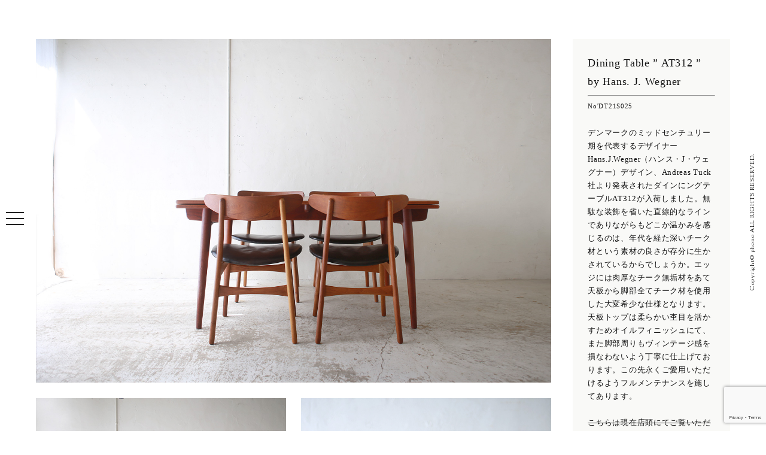

--- FILE ---
content_type: text/html; charset=UTF-8
request_url: https://phono-works.com/products/dining-table-at312-by-hans-j-wegner/
body_size: 10954
content:
<!DOCTYPE html><html lang="ja"><head><meta charset="utf-8"><meta http-equiv="X-UA-Compatible" content="IE=edge"><meta name="viewport" content="width=device-width, initial-scale=1.0"><link rel="shortcut icon" href="https://phono-works.com/web/wp-content/themes/wp-phono/favicon.ico"><link rel="icon" href="https://phono-works.com/web/wp-content/themes/wp-phono/favicon.ico" type="image/vnd.microsoft.icon"><link rel="apple-touch-icon" href="https://phono-works.com/web/wp-content/themes/wp-phono/apple-touch-icon-precomposed.png"><link href="https://phono-works.com/web/wp-content/cache/autoptimize/autoptimize_single_8feec699606161fd1257439c624c6d2d.php" rel="stylesheet"><link href="https://phono-works.com/web/wp-content/cache/autoptimize/autoptimize_single_3ee0e86ea9f222b83d3a12b32aac02c1.php" rel="stylesheet"><link href="https://phono-works.com/web/wp-content/cache/autoptimize/autoptimize_single_2dc331675ec6e732ff5e39fabf637c50.php" rel="stylesheet"><link href="https://phono-works.com/web/wp-content/cache/autoptimize/autoptimize_single_b662fd31e1125bad9962e8a5c7e119c9.php" rel="stylesheet"><link href='https://fonts.googleapis.com/css?family=Great+Vibes' rel='stylesheet' type='text/css'><link href='https://fonts.googleapis.com/css?family=Sorts+Mill+Goudy' rel='stylesheet' type='text/css'><link href='https://fonts.googleapis.com/css?family=Cardo:400,400italic' rel='stylesheet' type='text/css'>  <script src="https://ajax.googleapis.com/ajax/libs/jquery/1.11.3/jquery.min.js"></script> <script defer src="https://phono-works.com/web/wp-content/themes/wp-phono/js/animsition.min.js"></script> <script defer src="https://cdnjs.cloudflare.com/ajax/libs/iScroll/5.1.3/iscroll.min.js"></script> <script defer src="https://cdnjs.cloudflare.com/ajax/libs/twitter-bootstrap/4.0.0-alpha/js/bootstrap.min.js"></script> <script defer src="https://cdnjs.cloudflare.com/ajax/libs/drawer/3.1.0/js/drawer.min.js"></script> <script defer src="https://phono-works.com/web/wp-content/themes/wp-phono/js/jquery.simple-scroll-follow.min.js"></script> <script defer src='https://phono-works.com/web/wp-content/cache/autoptimize/autoptimize_single_70e8936a2f2316fdff4170e69d8452ba.php'></script> <script defer src="https://phono-works.com/web/wp-content/cache/autoptimize/autoptimize_single_fa693a58dc82c5ec67caea9c2cbb7918.php"></script> <script defer src="https://npmcdn.com/imagesloaded@4.1/imagesloaded.pkgd.min.js"></script> <script defer src="https://phono-works.com/web/wp-content/cache/autoptimize/autoptimize_single_209731c3c21642790c2ff815364c14a2.php"></script> <script defer src="[data-uri]"></script> <style>img:is([sizes="auto" i], [sizes^="auto," i]) { contain-intrinsic-size: 3000px 1500px }</style><title>Dining Table ” AT312 ” by Hans. J. Wegner | phono | 金沢 北欧 中古家具 / デンマーク オランダ ヴィンテージ家具</title><meta name="robots" content="max-image-preview:large" /><link rel="canonical" href="https://phono-works.com/products/dining-table-at312-by-hans-j-wegner/" /><meta name="generator" content="All in One SEO (AIOSEO) 4.8.7" /><meta property="og:locale" content="ja_JP" /><meta property="og:site_name" content="phono | 金沢　北欧 中古家具　/ デンマーク オランダ　ヴィンテージ家具" /><meta property="og:type" content="article" /><meta property="og:title" content="Dining Table ” AT312 ” by Hans. J. Wegner | phono | 金沢 北欧 中古家具 / デンマーク オランダ ヴィンテージ家具" /><meta property="og:url" content="https://phono-works.com/products/dining-table-at312-by-hans-j-wegner/" /><meta property="og:image" content="https://phono-works.com/web/wp-content/uploads/2020/04/thum.jpg" /><meta property="og:image:secure_url" content="https://phono-works.com/web/wp-content/uploads/2020/04/thum.jpg" /><meta property="og:image:width" content="1200" /><meta property="og:image:height" content="742" /><meta property="article:published_time" content="2023-06-13T21:57:45+00:00" /><meta property="article:modified_time" content="2023-07-02T23:23:51+00:00" /><meta name="twitter:card" content="summary" /><meta name="twitter:title" content="Dining Table ” AT312 ” by Hans. J. Wegner | phono | 金沢 北欧 中古家具 / デンマーク オランダ ヴィンテージ家具" /><meta name="twitter:image" content="https://phono-works.com/web/wp-content/uploads/2020/04/thum.jpg" /> <script type="application/ld+json" class="aioseo-schema">{"@context":"https:\/\/schema.org","@graph":[{"@type":"BreadcrumbList","@id":"https:\/\/phono-works.com\/products\/dining-table-at312-by-hans-j-wegner\/#breadcrumblist","itemListElement":[{"@type":"ListItem","@id":"https:\/\/phono-works.com#listItem","position":1,"name":"\u30db\u30fc\u30e0","item":"https:\/\/phono-works.com","nextItem":{"@type":"ListItem","@id":"https:\/\/phono-works.com\/products\/#listItem","name":"products"}},{"@type":"ListItem","@id":"https:\/\/phono-works.com\/products\/#listItem","position":2,"name":"products","item":"https:\/\/phono-works.com\/products\/","nextItem":{"@type":"ListItem","@id":"https:\/\/phono-works.com\/cat_products\/sold\/#listItem","name":"Sold"},"previousItem":{"@type":"ListItem","@id":"https:\/\/phono-works.com#listItem","name":"\u30db\u30fc\u30e0"}},{"@type":"ListItem","@id":"https:\/\/phono-works.com\/cat_products\/sold\/#listItem","position":3,"name":"Sold","item":"https:\/\/phono-works.com\/cat_products\/sold\/","nextItem":{"@type":"ListItem","@id":"https:\/\/phono-works.com\/products\/dining-table-at312-by-hans-j-wegner\/#listItem","name":"Dining Table &#8221; AT312 &#8221; by Hans. J. Wegner"},"previousItem":{"@type":"ListItem","@id":"https:\/\/phono-works.com\/products\/#listItem","name":"products"}},{"@type":"ListItem","@id":"https:\/\/phono-works.com\/products\/dining-table-at312-by-hans-j-wegner\/#listItem","position":4,"name":"Dining Table &#8221; AT312 &#8221; by Hans. J. Wegner","previousItem":{"@type":"ListItem","@id":"https:\/\/phono-works.com\/cat_products\/sold\/#listItem","name":"Sold"}}]},{"@type":"Organization","@id":"https:\/\/phono-works.com\/#organization","name":"phono | \u91d1\u6ca2\u3000\u5317\u6b27 \u4e2d\u53e4\u5bb6\u5177\u3000\/ \u30c7\u30f3\u30de\u30fc\u30af \u30aa\u30e9\u30f3\u30c0\u3000\u30f4\u30a3\u30f3\u30c6\u30fc\u30b8\u5bb6\u5177","description":"phono \u30d5\u30a9\u30ce\u3000\u30e8\u30fc\u30ed\u30c3\u30d1\u30fb\u5317\u6b27\u306e\u30e6\u30fc\u30ba\u30c9\u5bb6\u5177\uff08\u4e2d\u53e4\u5bb6\u5177\uff09\u3068\u30a2\u30f3\u30c6\u30a3\u30fc\u30af\u96d1\u8ca8\u306e\u5e97","url":"https:\/\/phono-works.com\/"},{"@type":"WebPage","@id":"https:\/\/phono-works.com\/products\/dining-table-at312-by-hans-j-wegner\/#webpage","url":"https:\/\/phono-works.com\/products\/dining-table-at312-by-hans-j-wegner\/","name":"Dining Table \u201d AT312 \u201d by Hans. J. Wegner | phono | \u91d1\u6ca2 \u5317\u6b27 \u4e2d\u53e4\u5bb6\u5177 \/ \u30c7\u30f3\u30de\u30fc\u30af \u30aa\u30e9\u30f3\u30c0 \u30f4\u30a3\u30f3\u30c6\u30fc\u30b8\u5bb6\u5177","inLanguage":"ja","isPartOf":{"@id":"https:\/\/phono-works.com\/#website"},"breadcrumb":{"@id":"https:\/\/phono-works.com\/products\/dining-table-at312-by-hans-j-wegner\/#breadcrumblist"},"image":{"@type":"ImageObject","url":"https:\/\/phono-works.com\/web\/wp-content\/uploads\/2023\/06\/Wegner_AT312_1.jpg","@id":"https:\/\/phono-works.com\/products\/dining-table-at312-by-hans-j-wegner\/#mainImage","width":1600,"height":1067,"caption":"\u5317\u6b27\u30f4\u30a3\u30f3\u30c6\u30fc\u30b8\u5bb6\u5177\u306eHans. J. Wegner \uff08\u30cf\u30f3\u30b9\u30fb\u30a6\u30a7\u30b0\u30ca\u30fc\uff09\u30c7\u30b6\u30a4\u30f3\u306b\u3088\u308bANDR TUCK\u793e\u88fd\u30c1\u30fc\u30af\u6750\u30c0\u30a4\u30cb\u30f3\u30b0\u30c6\u30fc\u30d6\u30eb\u300c AT312 \u300d"},"primaryImageOfPage":{"@id":"https:\/\/phono-works.com\/products\/dining-table-at312-by-hans-j-wegner\/#mainImage"},"datePublished":"2023-06-14T06:57:45+09:00","dateModified":"2023-07-03T08:23:51+09:00"},{"@type":"WebSite","@id":"https:\/\/phono-works.com\/#website","url":"https:\/\/phono-works.com\/","name":"phono | \u91d1\u6ca2\u3000\u5317\u6b27 \u4e2d\u53e4\u5bb6\u5177\u3000\/ \u30c7\u30f3\u30de\u30fc\u30af \u30aa\u30e9\u30f3\u30c0\u3000\u30f4\u30a3\u30f3\u30c6\u30fc\u30b8\u5bb6\u5177","description":"phono \u30d5\u30a9\u30ce\u3000\u30e8\u30fc\u30ed\u30c3\u30d1\u30fb\u5317\u6b27\u306e\u30e6\u30fc\u30ba\u30c9\u5bb6\u5177\uff08\u4e2d\u53e4\u5bb6\u5177\uff09\u3068\u30a2\u30f3\u30c6\u30a3\u30fc\u30af\u96d1\u8ca8\u306e\u5e97","inLanguage":"ja","publisher":{"@id":"https:\/\/phono-works.com\/#organization"}}]}</script>  <script defer src="[data-uri]"></script> <style id='wp-emoji-styles-inline-css' type='text/css'>img.wp-smiley, img.emoji {
		display: inline !important;
		border: none !important;
		box-shadow: none !important;
		height: 1em !important;
		width: 1em !important;
		margin: 0 0.07em !important;
		vertical-align: -0.1em !important;
		background: none !important;
		padding: 0 !important;
	}</style><link rel='stylesheet' id='wp-block-library-css' href='https://phono-works.com/web/wp-includes/css/dist/block-library/style.min.css?ver=6.8.3' type='text/css' media='all' /><style id='classic-theme-styles-inline-css' type='text/css'>/*! This file is auto-generated */
.wp-block-button__link{color:#fff;background-color:#32373c;border-radius:9999px;box-shadow:none;text-decoration:none;padding:calc(.667em + 2px) calc(1.333em + 2px);font-size:1.125em}.wp-block-file__button{background:#32373c;color:#fff;text-decoration:none}</style><style id='global-styles-inline-css' type='text/css'>:root{--wp--preset--aspect-ratio--square: 1;--wp--preset--aspect-ratio--4-3: 4/3;--wp--preset--aspect-ratio--3-4: 3/4;--wp--preset--aspect-ratio--3-2: 3/2;--wp--preset--aspect-ratio--2-3: 2/3;--wp--preset--aspect-ratio--16-9: 16/9;--wp--preset--aspect-ratio--9-16: 9/16;--wp--preset--color--black: #000000;--wp--preset--color--cyan-bluish-gray: #abb8c3;--wp--preset--color--white: #ffffff;--wp--preset--color--pale-pink: #f78da7;--wp--preset--color--vivid-red: #cf2e2e;--wp--preset--color--luminous-vivid-orange: #ff6900;--wp--preset--color--luminous-vivid-amber: #fcb900;--wp--preset--color--light-green-cyan: #7bdcb5;--wp--preset--color--vivid-green-cyan: #00d084;--wp--preset--color--pale-cyan-blue: #8ed1fc;--wp--preset--color--vivid-cyan-blue: #0693e3;--wp--preset--color--vivid-purple: #9b51e0;--wp--preset--gradient--vivid-cyan-blue-to-vivid-purple: linear-gradient(135deg,rgba(6,147,227,1) 0%,rgb(155,81,224) 100%);--wp--preset--gradient--light-green-cyan-to-vivid-green-cyan: linear-gradient(135deg,rgb(122,220,180) 0%,rgb(0,208,130) 100%);--wp--preset--gradient--luminous-vivid-amber-to-luminous-vivid-orange: linear-gradient(135deg,rgba(252,185,0,1) 0%,rgba(255,105,0,1) 100%);--wp--preset--gradient--luminous-vivid-orange-to-vivid-red: linear-gradient(135deg,rgba(255,105,0,1) 0%,rgb(207,46,46) 100%);--wp--preset--gradient--very-light-gray-to-cyan-bluish-gray: linear-gradient(135deg,rgb(238,238,238) 0%,rgb(169,184,195) 100%);--wp--preset--gradient--cool-to-warm-spectrum: linear-gradient(135deg,rgb(74,234,220) 0%,rgb(151,120,209) 20%,rgb(207,42,186) 40%,rgb(238,44,130) 60%,rgb(251,105,98) 80%,rgb(254,248,76) 100%);--wp--preset--gradient--blush-light-purple: linear-gradient(135deg,rgb(255,206,236) 0%,rgb(152,150,240) 100%);--wp--preset--gradient--blush-bordeaux: linear-gradient(135deg,rgb(254,205,165) 0%,rgb(254,45,45) 50%,rgb(107,0,62) 100%);--wp--preset--gradient--luminous-dusk: linear-gradient(135deg,rgb(255,203,112) 0%,rgb(199,81,192) 50%,rgb(65,88,208) 100%);--wp--preset--gradient--pale-ocean: linear-gradient(135deg,rgb(255,245,203) 0%,rgb(182,227,212) 50%,rgb(51,167,181) 100%);--wp--preset--gradient--electric-grass: linear-gradient(135deg,rgb(202,248,128) 0%,rgb(113,206,126) 100%);--wp--preset--gradient--midnight: linear-gradient(135deg,rgb(2,3,129) 0%,rgb(40,116,252) 100%);--wp--preset--font-size--small: 13px;--wp--preset--font-size--medium: 20px;--wp--preset--font-size--large: 36px;--wp--preset--font-size--x-large: 42px;--wp--preset--spacing--20: 0.44rem;--wp--preset--spacing--30: 0.67rem;--wp--preset--spacing--40: 1rem;--wp--preset--spacing--50: 1.5rem;--wp--preset--spacing--60: 2.25rem;--wp--preset--spacing--70: 3.38rem;--wp--preset--spacing--80: 5.06rem;--wp--preset--shadow--natural: 6px 6px 9px rgba(0, 0, 0, 0.2);--wp--preset--shadow--deep: 12px 12px 50px rgba(0, 0, 0, 0.4);--wp--preset--shadow--sharp: 6px 6px 0px rgba(0, 0, 0, 0.2);--wp--preset--shadow--outlined: 6px 6px 0px -3px rgba(255, 255, 255, 1), 6px 6px rgba(0, 0, 0, 1);--wp--preset--shadow--crisp: 6px 6px 0px rgba(0, 0, 0, 1);}:where(.is-layout-flex){gap: 0.5em;}:where(.is-layout-grid){gap: 0.5em;}body .is-layout-flex{display: flex;}.is-layout-flex{flex-wrap: wrap;align-items: center;}.is-layout-flex > :is(*, div){margin: 0;}body .is-layout-grid{display: grid;}.is-layout-grid > :is(*, div){margin: 0;}:where(.wp-block-columns.is-layout-flex){gap: 2em;}:where(.wp-block-columns.is-layout-grid){gap: 2em;}:where(.wp-block-post-template.is-layout-flex){gap: 1.25em;}:where(.wp-block-post-template.is-layout-grid){gap: 1.25em;}.has-black-color{color: var(--wp--preset--color--black) !important;}.has-cyan-bluish-gray-color{color: var(--wp--preset--color--cyan-bluish-gray) !important;}.has-white-color{color: var(--wp--preset--color--white) !important;}.has-pale-pink-color{color: var(--wp--preset--color--pale-pink) !important;}.has-vivid-red-color{color: var(--wp--preset--color--vivid-red) !important;}.has-luminous-vivid-orange-color{color: var(--wp--preset--color--luminous-vivid-orange) !important;}.has-luminous-vivid-amber-color{color: var(--wp--preset--color--luminous-vivid-amber) !important;}.has-light-green-cyan-color{color: var(--wp--preset--color--light-green-cyan) !important;}.has-vivid-green-cyan-color{color: var(--wp--preset--color--vivid-green-cyan) !important;}.has-pale-cyan-blue-color{color: var(--wp--preset--color--pale-cyan-blue) !important;}.has-vivid-cyan-blue-color{color: var(--wp--preset--color--vivid-cyan-blue) !important;}.has-vivid-purple-color{color: var(--wp--preset--color--vivid-purple) !important;}.has-black-background-color{background-color: var(--wp--preset--color--black) !important;}.has-cyan-bluish-gray-background-color{background-color: var(--wp--preset--color--cyan-bluish-gray) !important;}.has-white-background-color{background-color: var(--wp--preset--color--white) !important;}.has-pale-pink-background-color{background-color: var(--wp--preset--color--pale-pink) !important;}.has-vivid-red-background-color{background-color: var(--wp--preset--color--vivid-red) !important;}.has-luminous-vivid-orange-background-color{background-color: var(--wp--preset--color--luminous-vivid-orange) !important;}.has-luminous-vivid-amber-background-color{background-color: var(--wp--preset--color--luminous-vivid-amber) !important;}.has-light-green-cyan-background-color{background-color: var(--wp--preset--color--light-green-cyan) !important;}.has-vivid-green-cyan-background-color{background-color: var(--wp--preset--color--vivid-green-cyan) !important;}.has-pale-cyan-blue-background-color{background-color: var(--wp--preset--color--pale-cyan-blue) !important;}.has-vivid-cyan-blue-background-color{background-color: var(--wp--preset--color--vivid-cyan-blue) !important;}.has-vivid-purple-background-color{background-color: var(--wp--preset--color--vivid-purple) !important;}.has-black-border-color{border-color: var(--wp--preset--color--black) !important;}.has-cyan-bluish-gray-border-color{border-color: var(--wp--preset--color--cyan-bluish-gray) !important;}.has-white-border-color{border-color: var(--wp--preset--color--white) !important;}.has-pale-pink-border-color{border-color: var(--wp--preset--color--pale-pink) !important;}.has-vivid-red-border-color{border-color: var(--wp--preset--color--vivid-red) !important;}.has-luminous-vivid-orange-border-color{border-color: var(--wp--preset--color--luminous-vivid-orange) !important;}.has-luminous-vivid-amber-border-color{border-color: var(--wp--preset--color--luminous-vivid-amber) !important;}.has-light-green-cyan-border-color{border-color: var(--wp--preset--color--light-green-cyan) !important;}.has-vivid-green-cyan-border-color{border-color: var(--wp--preset--color--vivid-green-cyan) !important;}.has-pale-cyan-blue-border-color{border-color: var(--wp--preset--color--pale-cyan-blue) !important;}.has-vivid-cyan-blue-border-color{border-color: var(--wp--preset--color--vivid-cyan-blue) !important;}.has-vivid-purple-border-color{border-color: var(--wp--preset--color--vivid-purple) !important;}.has-vivid-cyan-blue-to-vivid-purple-gradient-background{background: var(--wp--preset--gradient--vivid-cyan-blue-to-vivid-purple) !important;}.has-light-green-cyan-to-vivid-green-cyan-gradient-background{background: var(--wp--preset--gradient--light-green-cyan-to-vivid-green-cyan) !important;}.has-luminous-vivid-amber-to-luminous-vivid-orange-gradient-background{background: var(--wp--preset--gradient--luminous-vivid-amber-to-luminous-vivid-orange) !important;}.has-luminous-vivid-orange-to-vivid-red-gradient-background{background: var(--wp--preset--gradient--luminous-vivid-orange-to-vivid-red) !important;}.has-very-light-gray-to-cyan-bluish-gray-gradient-background{background: var(--wp--preset--gradient--very-light-gray-to-cyan-bluish-gray) !important;}.has-cool-to-warm-spectrum-gradient-background{background: var(--wp--preset--gradient--cool-to-warm-spectrum) !important;}.has-blush-light-purple-gradient-background{background: var(--wp--preset--gradient--blush-light-purple) !important;}.has-blush-bordeaux-gradient-background{background: var(--wp--preset--gradient--blush-bordeaux) !important;}.has-luminous-dusk-gradient-background{background: var(--wp--preset--gradient--luminous-dusk) !important;}.has-pale-ocean-gradient-background{background: var(--wp--preset--gradient--pale-ocean) !important;}.has-electric-grass-gradient-background{background: var(--wp--preset--gradient--electric-grass) !important;}.has-midnight-gradient-background{background: var(--wp--preset--gradient--midnight) !important;}.has-small-font-size{font-size: var(--wp--preset--font-size--small) !important;}.has-medium-font-size{font-size: var(--wp--preset--font-size--medium) !important;}.has-large-font-size{font-size: var(--wp--preset--font-size--large) !important;}.has-x-large-font-size{font-size: var(--wp--preset--font-size--x-large) !important;}
:where(.wp-block-post-template.is-layout-flex){gap: 1.25em;}:where(.wp-block-post-template.is-layout-grid){gap: 1.25em;}
:where(.wp-block-columns.is-layout-flex){gap: 2em;}:where(.wp-block-columns.is-layout-grid){gap: 2em;}
:root :where(.wp-block-pullquote){font-size: 1.5em;line-height: 1.6;}</style><link rel='stylesheet' id='contact-form-7-css' href='https://phono-works.com/web/wp-content/cache/autoptimize/autoptimize_single_3fd2afa98866679439097f4ab102fe0a.php?ver=5.9.8' type='text/css' media='all' /><link rel='stylesheet' id='yith-infs-style-css' href='https://phono-works.com/web/wp-content/cache/autoptimize/autoptimize_single_a61fe3b7f97b8771d6ff8a004d9ce983.php?ver=2.2.0' type='text/css' media='all' /><link rel="https://api.w.org/" href="https://phono-works.com/wp-json/" /><link rel="EditURI" type="application/rsd+xml" title="RSD" href="https://phono-works.com/web/xmlrpc.php?rsd" /><meta name="generator" content="WordPress 6.8.3" /><link rel='shortlink' href='https://phono-works.com/?p=12452' /><link rel="alternate" title="oEmbed (JSON)" type="application/json+oembed" href="https://phono-works.com/wp-json/oembed/1.0/embed?url=https%3A%2F%2Fphono-works.com%2Fproducts%2Fdining-table-at312-by-hans-j-wegner%2F" /><link rel="alternate" title="oEmbed (XML)" type="text/xml+oembed" href="https://phono-works.com/wp-json/oembed/1.0/embed?url=https%3A%2F%2Fphono-works.com%2Fproducts%2Fdining-table-at312-by-hans-j-wegner%2F&#038;format=xml" /><link rel="shortcut icon" href="https://phono-works.com/web/wp-content/uploads/2020/04/favicon.ico" /><link rel="apple-touch-icon" href="https://phono-works.com/web/wp-content/uploads/2020/04/logo.png" /></head><body class="animsition drawer drawer--left"><header> <button type="button" class="drawer-toggle drawer-hamburger"> <span class="sr-only">toggle navigation</span> <span class="drawer-hamburger-icon"></span> </button><nav class="drawer-nav"><ul class="drawer-menu"><li class="drawer-brand"> <a class="animsition-link " href="https://phono-works.com/"><img src="https://phono-works.com/web/wp-content/themes/wp-phono/images/nav-logo.png" alt="phono | 金沢　北欧 中古家具　/ デンマーク オランダ　ヴィンテージ家具"></a></li><li><a class="animsition-link drawer-menu-item" href="https://phono-works.com/">HOME</a></li><li><a class="drawer-menu-item " href="https://phono-works.com/#concept" onclick="OnLinkClick();">CONCEPT</a></li><li class="drawer-dropdown"><div class="drawer-menu-item" data-target="#" data-toggle="dropdown" role="button" aria-expanded="false"> VINTAGE STYLES <span class="drawer-caret"></span></div><ul class="drawer-dropdown-menu"><li><a class="animsition-link drawer-dropdown-menu-item" href="https://phono-works.com/products/">All</a></li><li><a class="animsition-link drawer-dropdown-menu-item" href="https://phono-works.com/cat_products/furniture/">Furniture</a></li><li><a class="animsition-link drawer-dropdown-menu-item" href="https://phono-works.com/cat_products/homeaccessories/">Home Accessories</a></li><li><a class="animsition-link drawer-dropdown-menu-item" href="https://phono-works.com/cat_products/art/">Art</a></li><li><a class="animsition-link drawer-dropdown-menu-item" href="https://phono-works.com/cat_products/sold/">Sold</a></li></ul></li><li><a class="animsition-link drawer-menu-item " href="https://phono-works.com/#shopinfo" onclick="OnLinkClick();">SHOP INFO</a></li><li><a class="animsition-link drawer-menu-item" href="https://phono-works.com/archive/blog/">BLOG</a></li><li><a class="animsition-link drawer-menu-item " href="https://phono-works.com/#contact" onclick="OnLinkClick();">CONTACT</a></li></ul></nav></header><main><div class="page-wrapper"><section class="container-fluid "><div class="row row-products"><div class="col-lg-9 col-md-8 col-xs-12"><div class="post-content "><p><img decoding="async" class="animation" src="https://phono-works.com/web/wp-content/uploads/2023/06/Wegner_AT312_6.jpg" alt="北欧ヴィンテージ家具のHans. J. Wegner （ハンス・ウェグナー）デザインによるANDR TUCK社製チーク材ダイニングテーブル「 AT312 」" /> <img decoding="async" class="animation alignleft" src="https://phono-works.com/web/wp-content/uploads/2023/06/Wegner_AT312_7.jpg" alt="北欧ヴィンテージ家具のHans. J. Wegner （ハンス・ウェグナー）デザインによるANDR TUCK社製チーク材ダイニングテーブル「 AT312 」" /> <img decoding="async" class="animation alignright" src="https://phono-works.com/web/wp-content/uploads/2023/06/Wegner_AT312_8.jpg" alt="北欧ヴィンテージ家具のHans. J. Wegner （ハンス・ウェグナー）デザインによるANDR TUCK社製チーク材ダイニングテーブル「 AT312 」" /> <img decoding="async" class="animation" src="https://phono-works.com/web/wp-content/uploads/2023/06/Wegner_AT312_9.jpg" alt="北欧ヴィンテージ家具のHans. J. Wegner （ハンス・ウェグナー）デザインによるANDR TUCK社製チーク材ダイニングテーブル「 AT312 」" /><img decoding="async" class="animation" src="https://phono-works.com/web/wp-content/uploads/2023/06/Wegner_AT312_1.jpg" alt="北欧ヴィンテージ家具のHans. J. Wegner （ハンス・ウェグナー）デザインによるANDR TUCK社製チーク材ダイニングテーブル「 AT312 」" /> <img decoding="async" class="animation" src="https://phono-works.com/web/wp-content/uploads/2023/06/Wegner_AT312_2.jpg" alt="北欧ヴィンテージ家具のHans. J. Wegner （ハンス・ウェグナー）デザインによるANDR TUCK社製チーク材ダイニングテーブル「 AT312 」" /> <img decoding="async" class="animation alignleft" src="https://phono-works.com/web/wp-content/uploads/2023/06/Wegner_AT312_3.jpg" alt="北欧ヴィンテージ家具のHans. J. Wegner （ハンス・ウェグナー）デザインによるANDR TUCK社製チーク材ダイニングテーブル「 AT312 」" /> <img decoding="async" class="animation alignright" src="https://phono-works.com/web/wp-content/uploads/2023/06/Wegner_AT312_4.jpg" alt="北欧ヴィンテージ家具のHans. J. Wegner （ハンス・ウェグナー）デザインによるANDR TUCK社製チーク材ダイニングテーブル「 AT312 」" /><img decoding="async" class="animation" src="https://phono-works.com/web/wp-content/uploads/2023/06/Wegner_AT312_5.jpg" alt="北欧ヴィンテージ家具のHans. J. Wegner （ハンス・ウェグナー）デザインによるANDR TUCK社製チーク材ダイニングテーブル「 AT312 」" /> <img decoding="async" class="animation" src="https://phono-works.com/web/wp-content/uploads/2023/06/Wegner_AT312_13.jpg" alt="北欧ヴィンテージ家具のHans. J. Wegner （ハンス・ウェグナー）デザインによるANDR TUCK社製チーク材ダイニングテーブル「 AT312 」" /> <img decoding="async" class="animation alignleft" src="https://phono-works.com/web/wp-content/uploads/2023/06/Wegner_AT312_14.jpg" alt="北欧ヴィンテージ家具のHans. J. Wegner （ハンス・ウェグナー）デザインによるANDR TUCK社製チーク材ダイニングテーブル「 AT312 」" /> <img decoding="async" class="animation alignright" src="https://phono-works.com/web/wp-content/uploads/2023/06/Wegner_AT312_15.jpg" alt="北欧ヴィンテージ家具のHans. J. Wegner （ハンス・ウェグナー）デザインによるANDR TUCK社製チーク材ダイニングテーブル「 AT312 」" /><img decoding="async" class="animation" src="https://phono-works.com/web/wp-content/uploads/2023/06/Wegner_AT312_10.jpg" alt="北欧ヴィンテージ家具のHans. J. Wegner （ハンス・ウェグナー）デザインによるANDR TUCK社製チーク材ダイニングテーブル「 AT312 」" /> <img decoding="async" class="animation alignleft" src="https://phono-works.com/web/wp-content/uploads/2023/06/Wegner_AT312_11.jpg" alt="北欧ヴィンテージ家具のHans. J. Wegner （ハンス・ウェグナー）デザインによるANDR TUCK社製チーク材ダイニングテーブル「 AT312 」" /> <img decoding="async" class="animation alignright" src="https://phono-works.com/web/wp-content/uploads/2023/06/Wegner_AT312_12.jpg" alt="北欧ヴィンテージ家具のHans. J. Wegner （ハンス・ウェグナー）デザインによるANDR TUCK社製チーク材ダイニングテーブル「 AT312 」" /> <img decoding="async" class="animation alignleft" src="https://phono-works.com/web/wp-content/uploads/2023/06/Wegner_AT312_16.jpg" alt="北欧ヴィンテージ家具のHans. J. Wegner （ハンス・ウェグナー）デザインによるANDR TUCK社製チーク材ダイニングテーブル「 AT312 」" /></p></div></div><div class="col-lg-3 col-md-4 col-xs-12"><div class="sidebar"><div class="products-date"><h1 class="products-title">Dining Table &#8221; AT312 &#8221; by Hans. J. Wegner</h1><hr class="hr-title"><div class="products_num"> No'DT21S025</div><div class="products_content"><p>デンマークのミッドセンチュリー期を代表するデザイナー Hans.J.Wegner（ハンス・J・ウェグナー）デザイン、Andreas Tuck社より発表されたダインにングテーブルAT312が入荷しました。無駄な装飾を省いた直線的なラインでありながらもどこか温かみを感じるのは、年代を経た深いチーク材という素材の良さが存分に生かされているからでしょうか。エッジには肉厚なチーク無垢材をあて天板から脚部全てチーク材を使用した大変希少な仕様となります。天板トップは柔らかい杢目を活かすためオイルフィニッシュにて、また脚部周りもヴィンテージ感を損なわないよう丁寧に仕上げております。この先永くご愛用いただけるようフルメンテナンスを施してあります。</p><p>&nbsp;</p><p><del>こちらは現在店頭にてご覧いただけます</del>。SOLD OUTとなりました。</p></div><div class="products_text"><p>Dining Table " AT312 "<br /> Design / Hans.J.Wegner<br /> Manufact / ANDR . TUCK<br /> Material / Teak <br /> Size / W1400 (2400) D900 H720<br /> Price / <span style="color: #ff0000;">SOLD</span><br /> Made in Denmark<br /> Stock / <br /> Carriage / Type C</p><p class="products_text_link"><a target="_blank" href="http://phono-works.com/carri.html"> >> 送料について</a></p></div><div class="products_caution"><p>当店の家具たちはオーダーメイドを除いて主に50～70年代に生産されたヴィンテージ品となります。そのため画像では確認できない小さな傷やシミなどがある場合がございます。状態はその都度ご説明させていただきます。またブラウザ環境の違いにより、現物と色味が異なる場合がございますこと、ご了承ください。</p><p><a class="animsition-link" href="https://phono-works.com/about"> >> 当店のメンテナンスについて</a></p></div><div class="btn-order"> <a class="animsition-link" href="https://phono-works.com/order?products_number=Dining Table &#8221; AT312 &#8221; by Hans. J. Wegner - DT21S025">Contact / Order</a></div></div><div class="products-cat"><ul><li><a class="animsition-link" href="https://phono-works.com/cat_products/furniture/">Furniture</a></li><li><a class="animsition-link" href="https://phono-works.com/cat_products/homeaccessories/">Home Accessories</a></li><li><a class="animsition-link" href="https://phono-works.com/cat_products/ordermade/">Ordermade</a></li><li><a class="animsition-link" href="https://phono-works.com/cat_products/sold/">Sold</a></li></ul></div></div></div></div></section></div></main><div class="copy">Copyright© phono ALL RIGHTS RESERVED.</div><div id="page-top"> <a href="#"><img src="https://phono-works.com/web/wp-content/themes/wp-phono/images/retop.svg" alt="ページトップへ戻る"></a></div>  <script type="speculationrules">{"prefetch":[{"source":"document","where":{"and":[{"href_matches":"\/*"},{"not":{"href_matches":["\/web\/wp-*.php","\/web\/wp-admin\/*","\/web\/wp-content\/uploads\/*","\/web\/wp-content\/*","\/web\/wp-content\/plugins\/*","\/web\/wp-content\/themes\/wp-phono\/*","\/*\\?(.+)"]}},{"not":{"selector_matches":"a[rel~=\"nofollow\"]"}},{"not":{"selector_matches":".no-prefetch, .no-prefetch a"}}]},"eagerness":"conservative"}]}</script> <script type="text/javascript" src="https://phono-works.com/web/wp-includes/js/dist/hooks.min.js?ver=4d63a3d491d11ffd8ac6" id="wp-hooks-js"></script> <script type="text/javascript" src="https://phono-works.com/web/wp-includes/js/dist/i18n.min.js?ver=5e580eb46a90c2b997e6" id="wp-i18n-js"></script> <script defer id="wp-i18n-js-after" src="[data-uri]"></script> <script defer type="text/javascript" src="https://phono-works.com/web/wp-content/cache/autoptimize/autoptimize_single_efc27e253fae1b7b891fb5a40e687768.php?ver=5.9.8" id="swv-js"></script> <script defer id="contact-form-7-js-extra" src="[data-uri]"></script> <script defer id="contact-form-7-js-translations" src="[data-uri]"></script> <script defer type="text/javascript" src="https://phono-works.com/web/wp-content/cache/autoptimize/autoptimize_single_0b1719adf5fa7231cb1a1b54cf11a50e.php?ver=5.9.8" id="contact-form-7-js"></script> <script defer type="text/javascript" src="https://www.google.com/recaptcha/api.js?render=6LeF9uEZAAAAAJOBXwAM6LxIIyj17M07b39WFBS5&amp;ver=3.0" id="google-recaptcha-js"></script> <script type="text/javascript" src="https://phono-works.com/web/wp-includes/js/dist/vendor/wp-polyfill.min.js?ver=3.15.0" id="wp-polyfill-js"></script> <script defer id="wpcf7-recaptcha-js-extra" src="[data-uri]"></script> <script defer type="text/javascript" src="https://phono-works.com/web/wp-content/cache/autoptimize/autoptimize_single_ec0187677793456f98473f49d9e9b95f.php?ver=5.9.8" id="wpcf7-recaptcha-js"></script> </body></html>

--- FILE ---
content_type: text/html; charset=utf-8
request_url: https://www.google.com/recaptcha/api2/anchor?ar=1&k=6LeF9uEZAAAAAJOBXwAM6LxIIyj17M07b39WFBS5&co=aHR0cHM6Ly9waG9uby13b3Jrcy5jb206NDQz&hl=en&v=PoyoqOPhxBO7pBk68S4YbpHZ&size=invisible&anchor-ms=20000&execute-ms=30000&cb=2tzt9a268hyg
body_size: 48598
content:
<!DOCTYPE HTML><html dir="ltr" lang="en"><head><meta http-equiv="Content-Type" content="text/html; charset=UTF-8">
<meta http-equiv="X-UA-Compatible" content="IE=edge">
<title>reCAPTCHA</title>
<style type="text/css">
/* cyrillic-ext */
@font-face {
  font-family: 'Roboto';
  font-style: normal;
  font-weight: 400;
  font-stretch: 100%;
  src: url(//fonts.gstatic.com/s/roboto/v48/KFO7CnqEu92Fr1ME7kSn66aGLdTylUAMa3GUBHMdazTgWw.woff2) format('woff2');
  unicode-range: U+0460-052F, U+1C80-1C8A, U+20B4, U+2DE0-2DFF, U+A640-A69F, U+FE2E-FE2F;
}
/* cyrillic */
@font-face {
  font-family: 'Roboto';
  font-style: normal;
  font-weight: 400;
  font-stretch: 100%;
  src: url(//fonts.gstatic.com/s/roboto/v48/KFO7CnqEu92Fr1ME7kSn66aGLdTylUAMa3iUBHMdazTgWw.woff2) format('woff2');
  unicode-range: U+0301, U+0400-045F, U+0490-0491, U+04B0-04B1, U+2116;
}
/* greek-ext */
@font-face {
  font-family: 'Roboto';
  font-style: normal;
  font-weight: 400;
  font-stretch: 100%;
  src: url(//fonts.gstatic.com/s/roboto/v48/KFO7CnqEu92Fr1ME7kSn66aGLdTylUAMa3CUBHMdazTgWw.woff2) format('woff2');
  unicode-range: U+1F00-1FFF;
}
/* greek */
@font-face {
  font-family: 'Roboto';
  font-style: normal;
  font-weight: 400;
  font-stretch: 100%;
  src: url(//fonts.gstatic.com/s/roboto/v48/KFO7CnqEu92Fr1ME7kSn66aGLdTylUAMa3-UBHMdazTgWw.woff2) format('woff2');
  unicode-range: U+0370-0377, U+037A-037F, U+0384-038A, U+038C, U+038E-03A1, U+03A3-03FF;
}
/* math */
@font-face {
  font-family: 'Roboto';
  font-style: normal;
  font-weight: 400;
  font-stretch: 100%;
  src: url(//fonts.gstatic.com/s/roboto/v48/KFO7CnqEu92Fr1ME7kSn66aGLdTylUAMawCUBHMdazTgWw.woff2) format('woff2');
  unicode-range: U+0302-0303, U+0305, U+0307-0308, U+0310, U+0312, U+0315, U+031A, U+0326-0327, U+032C, U+032F-0330, U+0332-0333, U+0338, U+033A, U+0346, U+034D, U+0391-03A1, U+03A3-03A9, U+03B1-03C9, U+03D1, U+03D5-03D6, U+03F0-03F1, U+03F4-03F5, U+2016-2017, U+2034-2038, U+203C, U+2040, U+2043, U+2047, U+2050, U+2057, U+205F, U+2070-2071, U+2074-208E, U+2090-209C, U+20D0-20DC, U+20E1, U+20E5-20EF, U+2100-2112, U+2114-2115, U+2117-2121, U+2123-214F, U+2190, U+2192, U+2194-21AE, U+21B0-21E5, U+21F1-21F2, U+21F4-2211, U+2213-2214, U+2216-22FF, U+2308-230B, U+2310, U+2319, U+231C-2321, U+2336-237A, U+237C, U+2395, U+239B-23B7, U+23D0, U+23DC-23E1, U+2474-2475, U+25AF, U+25B3, U+25B7, U+25BD, U+25C1, U+25CA, U+25CC, U+25FB, U+266D-266F, U+27C0-27FF, U+2900-2AFF, U+2B0E-2B11, U+2B30-2B4C, U+2BFE, U+3030, U+FF5B, U+FF5D, U+1D400-1D7FF, U+1EE00-1EEFF;
}
/* symbols */
@font-face {
  font-family: 'Roboto';
  font-style: normal;
  font-weight: 400;
  font-stretch: 100%;
  src: url(//fonts.gstatic.com/s/roboto/v48/KFO7CnqEu92Fr1ME7kSn66aGLdTylUAMaxKUBHMdazTgWw.woff2) format('woff2');
  unicode-range: U+0001-000C, U+000E-001F, U+007F-009F, U+20DD-20E0, U+20E2-20E4, U+2150-218F, U+2190, U+2192, U+2194-2199, U+21AF, U+21E6-21F0, U+21F3, U+2218-2219, U+2299, U+22C4-22C6, U+2300-243F, U+2440-244A, U+2460-24FF, U+25A0-27BF, U+2800-28FF, U+2921-2922, U+2981, U+29BF, U+29EB, U+2B00-2BFF, U+4DC0-4DFF, U+FFF9-FFFB, U+10140-1018E, U+10190-1019C, U+101A0, U+101D0-101FD, U+102E0-102FB, U+10E60-10E7E, U+1D2C0-1D2D3, U+1D2E0-1D37F, U+1F000-1F0FF, U+1F100-1F1AD, U+1F1E6-1F1FF, U+1F30D-1F30F, U+1F315, U+1F31C, U+1F31E, U+1F320-1F32C, U+1F336, U+1F378, U+1F37D, U+1F382, U+1F393-1F39F, U+1F3A7-1F3A8, U+1F3AC-1F3AF, U+1F3C2, U+1F3C4-1F3C6, U+1F3CA-1F3CE, U+1F3D4-1F3E0, U+1F3ED, U+1F3F1-1F3F3, U+1F3F5-1F3F7, U+1F408, U+1F415, U+1F41F, U+1F426, U+1F43F, U+1F441-1F442, U+1F444, U+1F446-1F449, U+1F44C-1F44E, U+1F453, U+1F46A, U+1F47D, U+1F4A3, U+1F4B0, U+1F4B3, U+1F4B9, U+1F4BB, U+1F4BF, U+1F4C8-1F4CB, U+1F4D6, U+1F4DA, U+1F4DF, U+1F4E3-1F4E6, U+1F4EA-1F4ED, U+1F4F7, U+1F4F9-1F4FB, U+1F4FD-1F4FE, U+1F503, U+1F507-1F50B, U+1F50D, U+1F512-1F513, U+1F53E-1F54A, U+1F54F-1F5FA, U+1F610, U+1F650-1F67F, U+1F687, U+1F68D, U+1F691, U+1F694, U+1F698, U+1F6AD, U+1F6B2, U+1F6B9-1F6BA, U+1F6BC, U+1F6C6-1F6CF, U+1F6D3-1F6D7, U+1F6E0-1F6EA, U+1F6F0-1F6F3, U+1F6F7-1F6FC, U+1F700-1F7FF, U+1F800-1F80B, U+1F810-1F847, U+1F850-1F859, U+1F860-1F887, U+1F890-1F8AD, U+1F8B0-1F8BB, U+1F8C0-1F8C1, U+1F900-1F90B, U+1F93B, U+1F946, U+1F984, U+1F996, U+1F9E9, U+1FA00-1FA6F, U+1FA70-1FA7C, U+1FA80-1FA89, U+1FA8F-1FAC6, U+1FACE-1FADC, U+1FADF-1FAE9, U+1FAF0-1FAF8, U+1FB00-1FBFF;
}
/* vietnamese */
@font-face {
  font-family: 'Roboto';
  font-style: normal;
  font-weight: 400;
  font-stretch: 100%;
  src: url(//fonts.gstatic.com/s/roboto/v48/KFO7CnqEu92Fr1ME7kSn66aGLdTylUAMa3OUBHMdazTgWw.woff2) format('woff2');
  unicode-range: U+0102-0103, U+0110-0111, U+0128-0129, U+0168-0169, U+01A0-01A1, U+01AF-01B0, U+0300-0301, U+0303-0304, U+0308-0309, U+0323, U+0329, U+1EA0-1EF9, U+20AB;
}
/* latin-ext */
@font-face {
  font-family: 'Roboto';
  font-style: normal;
  font-weight: 400;
  font-stretch: 100%;
  src: url(//fonts.gstatic.com/s/roboto/v48/KFO7CnqEu92Fr1ME7kSn66aGLdTylUAMa3KUBHMdazTgWw.woff2) format('woff2');
  unicode-range: U+0100-02BA, U+02BD-02C5, U+02C7-02CC, U+02CE-02D7, U+02DD-02FF, U+0304, U+0308, U+0329, U+1D00-1DBF, U+1E00-1E9F, U+1EF2-1EFF, U+2020, U+20A0-20AB, U+20AD-20C0, U+2113, U+2C60-2C7F, U+A720-A7FF;
}
/* latin */
@font-face {
  font-family: 'Roboto';
  font-style: normal;
  font-weight: 400;
  font-stretch: 100%;
  src: url(//fonts.gstatic.com/s/roboto/v48/KFO7CnqEu92Fr1ME7kSn66aGLdTylUAMa3yUBHMdazQ.woff2) format('woff2');
  unicode-range: U+0000-00FF, U+0131, U+0152-0153, U+02BB-02BC, U+02C6, U+02DA, U+02DC, U+0304, U+0308, U+0329, U+2000-206F, U+20AC, U+2122, U+2191, U+2193, U+2212, U+2215, U+FEFF, U+FFFD;
}
/* cyrillic-ext */
@font-face {
  font-family: 'Roboto';
  font-style: normal;
  font-weight: 500;
  font-stretch: 100%;
  src: url(//fonts.gstatic.com/s/roboto/v48/KFO7CnqEu92Fr1ME7kSn66aGLdTylUAMa3GUBHMdazTgWw.woff2) format('woff2');
  unicode-range: U+0460-052F, U+1C80-1C8A, U+20B4, U+2DE0-2DFF, U+A640-A69F, U+FE2E-FE2F;
}
/* cyrillic */
@font-face {
  font-family: 'Roboto';
  font-style: normal;
  font-weight: 500;
  font-stretch: 100%;
  src: url(//fonts.gstatic.com/s/roboto/v48/KFO7CnqEu92Fr1ME7kSn66aGLdTylUAMa3iUBHMdazTgWw.woff2) format('woff2');
  unicode-range: U+0301, U+0400-045F, U+0490-0491, U+04B0-04B1, U+2116;
}
/* greek-ext */
@font-face {
  font-family: 'Roboto';
  font-style: normal;
  font-weight: 500;
  font-stretch: 100%;
  src: url(//fonts.gstatic.com/s/roboto/v48/KFO7CnqEu92Fr1ME7kSn66aGLdTylUAMa3CUBHMdazTgWw.woff2) format('woff2');
  unicode-range: U+1F00-1FFF;
}
/* greek */
@font-face {
  font-family: 'Roboto';
  font-style: normal;
  font-weight: 500;
  font-stretch: 100%;
  src: url(//fonts.gstatic.com/s/roboto/v48/KFO7CnqEu92Fr1ME7kSn66aGLdTylUAMa3-UBHMdazTgWw.woff2) format('woff2');
  unicode-range: U+0370-0377, U+037A-037F, U+0384-038A, U+038C, U+038E-03A1, U+03A3-03FF;
}
/* math */
@font-face {
  font-family: 'Roboto';
  font-style: normal;
  font-weight: 500;
  font-stretch: 100%;
  src: url(//fonts.gstatic.com/s/roboto/v48/KFO7CnqEu92Fr1ME7kSn66aGLdTylUAMawCUBHMdazTgWw.woff2) format('woff2');
  unicode-range: U+0302-0303, U+0305, U+0307-0308, U+0310, U+0312, U+0315, U+031A, U+0326-0327, U+032C, U+032F-0330, U+0332-0333, U+0338, U+033A, U+0346, U+034D, U+0391-03A1, U+03A3-03A9, U+03B1-03C9, U+03D1, U+03D5-03D6, U+03F0-03F1, U+03F4-03F5, U+2016-2017, U+2034-2038, U+203C, U+2040, U+2043, U+2047, U+2050, U+2057, U+205F, U+2070-2071, U+2074-208E, U+2090-209C, U+20D0-20DC, U+20E1, U+20E5-20EF, U+2100-2112, U+2114-2115, U+2117-2121, U+2123-214F, U+2190, U+2192, U+2194-21AE, U+21B0-21E5, U+21F1-21F2, U+21F4-2211, U+2213-2214, U+2216-22FF, U+2308-230B, U+2310, U+2319, U+231C-2321, U+2336-237A, U+237C, U+2395, U+239B-23B7, U+23D0, U+23DC-23E1, U+2474-2475, U+25AF, U+25B3, U+25B7, U+25BD, U+25C1, U+25CA, U+25CC, U+25FB, U+266D-266F, U+27C0-27FF, U+2900-2AFF, U+2B0E-2B11, U+2B30-2B4C, U+2BFE, U+3030, U+FF5B, U+FF5D, U+1D400-1D7FF, U+1EE00-1EEFF;
}
/* symbols */
@font-face {
  font-family: 'Roboto';
  font-style: normal;
  font-weight: 500;
  font-stretch: 100%;
  src: url(//fonts.gstatic.com/s/roboto/v48/KFO7CnqEu92Fr1ME7kSn66aGLdTylUAMaxKUBHMdazTgWw.woff2) format('woff2');
  unicode-range: U+0001-000C, U+000E-001F, U+007F-009F, U+20DD-20E0, U+20E2-20E4, U+2150-218F, U+2190, U+2192, U+2194-2199, U+21AF, U+21E6-21F0, U+21F3, U+2218-2219, U+2299, U+22C4-22C6, U+2300-243F, U+2440-244A, U+2460-24FF, U+25A0-27BF, U+2800-28FF, U+2921-2922, U+2981, U+29BF, U+29EB, U+2B00-2BFF, U+4DC0-4DFF, U+FFF9-FFFB, U+10140-1018E, U+10190-1019C, U+101A0, U+101D0-101FD, U+102E0-102FB, U+10E60-10E7E, U+1D2C0-1D2D3, U+1D2E0-1D37F, U+1F000-1F0FF, U+1F100-1F1AD, U+1F1E6-1F1FF, U+1F30D-1F30F, U+1F315, U+1F31C, U+1F31E, U+1F320-1F32C, U+1F336, U+1F378, U+1F37D, U+1F382, U+1F393-1F39F, U+1F3A7-1F3A8, U+1F3AC-1F3AF, U+1F3C2, U+1F3C4-1F3C6, U+1F3CA-1F3CE, U+1F3D4-1F3E0, U+1F3ED, U+1F3F1-1F3F3, U+1F3F5-1F3F7, U+1F408, U+1F415, U+1F41F, U+1F426, U+1F43F, U+1F441-1F442, U+1F444, U+1F446-1F449, U+1F44C-1F44E, U+1F453, U+1F46A, U+1F47D, U+1F4A3, U+1F4B0, U+1F4B3, U+1F4B9, U+1F4BB, U+1F4BF, U+1F4C8-1F4CB, U+1F4D6, U+1F4DA, U+1F4DF, U+1F4E3-1F4E6, U+1F4EA-1F4ED, U+1F4F7, U+1F4F9-1F4FB, U+1F4FD-1F4FE, U+1F503, U+1F507-1F50B, U+1F50D, U+1F512-1F513, U+1F53E-1F54A, U+1F54F-1F5FA, U+1F610, U+1F650-1F67F, U+1F687, U+1F68D, U+1F691, U+1F694, U+1F698, U+1F6AD, U+1F6B2, U+1F6B9-1F6BA, U+1F6BC, U+1F6C6-1F6CF, U+1F6D3-1F6D7, U+1F6E0-1F6EA, U+1F6F0-1F6F3, U+1F6F7-1F6FC, U+1F700-1F7FF, U+1F800-1F80B, U+1F810-1F847, U+1F850-1F859, U+1F860-1F887, U+1F890-1F8AD, U+1F8B0-1F8BB, U+1F8C0-1F8C1, U+1F900-1F90B, U+1F93B, U+1F946, U+1F984, U+1F996, U+1F9E9, U+1FA00-1FA6F, U+1FA70-1FA7C, U+1FA80-1FA89, U+1FA8F-1FAC6, U+1FACE-1FADC, U+1FADF-1FAE9, U+1FAF0-1FAF8, U+1FB00-1FBFF;
}
/* vietnamese */
@font-face {
  font-family: 'Roboto';
  font-style: normal;
  font-weight: 500;
  font-stretch: 100%;
  src: url(//fonts.gstatic.com/s/roboto/v48/KFO7CnqEu92Fr1ME7kSn66aGLdTylUAMa3OUBHMdazTgWw.woff2) format('woff2');
  unicode-range: U+0102-0103, U+0110-0111, U+0128-0129, U+0168-0169, U+01A0-01A1, U+01AF-01B0, U+0300-0301, U+0303-0304, U+0308-0309, U+0323, U+0329, U+1EA0-1EF9, U+20AB;
}
/* latin-ext */
@font-face {
  font-family: 'Roboto';
  font-style: normal;
  font-weight: 500;
  font-stretch: 100%;
  src: url(//fonts.gstatic.com/s/roboto/v48/KFO7CnqEu92Fr1ME7kSn66aGLdTylUAMa3KUBHMdazTgWw.woff2) format('woff2');
  unicode-range: U+0100-02BA, U+02BD-02C5, U+02C7-02CC, U+02CE-02D7, U+02DD-02FF, U+0304, U+0308, U+0329, U+1D00-1DBF, U+1E00-1E9F, U+1EF2-1EFF, U+2020, U+20A0-20AB, U+20AD-20C0, U+2113, U+2C60-2C7F, U+A720-A7FF;
}
/* latin */
@font-face {
  font-family: 'Roboto';
  font-style: normal;
  font-weight: 500;
  font-stretch: 100%;
  src: url(//fonts.gstatic.com/s/roboto/v48/KFO7CnqEu92Fr1ME7kSn66aGLdTylUAMa3yUBHMdazQ.woff2) format('woff2');
  unicode-range: U+0000-00FF, U+0131, U+0152-0153, U+02BB-02BC, U+02C6, U+02DA, U+02DC, U+0304, U+0308, U+0329, U+2000-206F, U+20AC, U+2122, U+2191, U+2193, U+2212, U+2215, U+FEFF, U+FFFD;
}
/* cyrillic-ext */
@font-face {
  font-family: 'Roboto';
  font-style: normal;
  font-weight: 900;
  font-stretch: 100%;
  src: url(//fonts.gstatic.com/s/roboto/v48/KFO7CnqEu92Fr1ME7kSn66aGLdTylUAMa3GUBHMdazTgWw.woff2) format('woff2');
  unicode-range: U+0460-052F, U+1C80-1C8A, U+20B4, U+2DE0-2DFF, U+A640-A69F, U+FE2E-FE2F;
}
/* cyrillic */
@font-face {
  font-family: 'Roboto';
  font-style: normal;
  font-weight: 900;
  font-stretch: 100%;
  src: url(//fonts.gstatic.com/s/roboto/v48/KFO7CnqEu92Fr1ME7kSn66aGLdTylUAMa3iUBHMdazTgWw.woff2) format('woff2');
  unicode-range: U+0301, U+0400-045F, U+0490-0491, U+04B0-04B1, U+2116;
}
/* greek-ext */
@font-face {
  font-family: 'Roboto';
  font-style: normal;
  font-weight: 900;
  font-stretch: 100%;
  src: url(//fonts.gstatic.com/s/roboto/v48/KFO7CnqEu92Fr1ME7kSn66aGLdTylUAMa3CUBHMdazTgWw.woff2) format('woff2');
  unicode-range: U+1F00-1FFF;
}
/* greek */
@font-face {
  font-family: 'Roboto';
  font-style: normal;
  font-weight: 900;
  font-stretch: 100%;
  src: url(//fonts.gstatic.com/s/roboto/v48/KFO7CnqEu92Fr1ME7kSn66aGLdTylUAMa3-UBHMdazTgWw.woff2) format('woff2');
  unicode-range: U+0370-0377, U+037A-037F, U+0384-038A, U+038C, U+038E-03A1, U+03A3-03FF;
}
/* math */
@font-face {
  font-family: 'Roboto';
  font-style: normal;
  font-weight: 900;
  font-stretch: 100%;
  src: url(//fonts.gstatic.com/s/roboto/v48/KFO7CnqEu92Fr1ME7kSn66aGLdTylUAMawCUBHMdazTgWw.woff2) format('woff2');
  unicode-range: U+0302-0303, U+0305, U+0307-0308, U+0310, U+0312, U+0315, U+031A, U+0326-0327, U+032C, U+032F-0330, U+0332-0333, U+0338, U+033A, U+0346, U+034D, U+0391-03A1, U+03A3-03A9, U+03B1-03C9, U+03D1, U+03D5-03D6, U+03F0-03F1, U+03F4-03F5, U+2016-2017, U+2034-2038, U+203C, U+2040, U+2043, U+2047, U+2050, U+2057, U+205F, U+2070-2071, U+2074-208E, U+2090-209C, U+20D0-20DC, U+20E1, U+20E5-20EF, U+2100-2112, U+2114-2115, U+2117-2121, U+2123-214F, U+2190, U+2192, U+2194-21AE, U+21B0-21E5, U+21F1-21F2, U+21F4-2211, U+2213-2214, U+2216-22FF, U+2308-230B, U+2310, U+2319, U+231C-2321, U+2336-237A, U+237C, U+2395, U+239B-23B7, U+23D0, U+23DC-23E1, U+2474-2475, U+25AF, U+25B3, U+25B7, U+25BD, U+25C1, U+25CA, U+25CC, U+25FB, U+266D-266F, U+27C0-27FF, U+2900-2AFF, U+2B0E-2B11, U+2B30-2B4C, U+2BFE, U+3030, U+FF5B, U+FF5D, U+1D400-1D7FF, U+1EE00-1EEFF;
}
/* symbols */
@font-face {
  font-family: 'Roboto';
  font-style: normal;
  font-weight: 900;
  font-stretch: 100%;
  src: url(//fonts.gstatic.com/s/roboto/v48/KFO7CnqEu92Fr1ME7kSn66aGLdTylUAMaxKUBHMdazTgWw.woff2) format('woff2');
  unicode-range: U+0001-000C, U+000E-001F, U+007F-009F, U+20DD-20E0, U+20E2-20E4, U+2150-218F, U+2190, U+2192, U+2194-2199, U+21AF, U+21E6-21F0, U+21F3, U+2218-2219, U+2299, U+22C4-22C6, U+2300-243F, U+2440-244A, U+2460-24FF, U+25A0-27BF, U+2800-28FF, U+2921-2922, U+2981, U+29BF, U+29EB, U+2B00-2BFF, U+4DC0-4DFF, U+FFF9-FFFB, U+10140-1018E, U+10190-1019C, U+101A0, U+101D0-101FD, U+102E0-102FB, U+10E60-10E7E, U+1D2C0-1D2D3, U+1D2E0-1D37F, U+1F000-1F0FF, U+1F100-1F1AD, U+1F1E6-1F1FF, U+1F30D-1F30F, U+1F315, U+1F31C, U+1F31E, U+1F320-1F32C, U+1F336, U+1F378, U+1F37D, U+1F382, U+1F393-1F39F, U+1F3A7-1F3A8, U+1F3AC-1F3AF, U+1F3C2, U+1F3C4-1F3C6, U+1F3CA-1F3CE, U+1F3D4-1F3E0, U+1F3ED, U+1F3F1-1F3F3, U+1F3F5-1F3F7, U+1F408, U+1F415, U+1F41F, U+1F426, U+1F43F, U+1F441-1F442, U+1F444, U+1F446-1F449, U+1F44C-1F44E, U+1F453, U+1F46A, U+1F47D, U+1F4A3, U+1F4B0, U+1F4B3, U+1F4B9, U+1F4BB, U+1F4BF, U+1F4C8-1F4CB, U+1F4D6, U+1F4DA, U+1F4DF, U+1F4E3-1F4E6, U+1F4EA-1F4ED, U+1F4F7, U+1F4F9-1F4FB, U+1F4FD-1F4FE, U+1F503, U+1F507-1F50B, U+1F50D, U+1F512-1F513, U+1F53E-1F54A, U+1F54F-1F5FA, U+1F610, U+1F650-1F67F, U+1F687, U+1F68D, U+1F691, U+1F694, U+1F698, U+1F6AD, U+1F6B2, U+1F6B9-1F6BA, U+1F6BC, U+1F6C6-1F6CF, U+1F6D3-1F6D7, U+1F6E0-1F6EA, U+1F6F0-1F6F3, U+1F6F7-1F6FC, U+1F700-1F7FF, U+1F800-1F80B, U+1F810-1F847, U+1F850-1F859, U+1F860-1F887, U+1F890-1F8AD, U+1F8B0-1F8BB, U+1F8C0-1F8C1, U+1F900-1F90B, U+1F93B, U+1F946, U+1F984, U+1F996, U+1F9E9, U+1FA00-1FA6F, U+1FA70-1FA7C, U+1FA80-1FA89, U+1FA8F-1FAC6, U+1FACE-1FADC, U+1FADF-1FAE9, U+1FAF0-1FAF8, U+1FB00-1FBFF;
}
/* vietnamese */
@font-face {
  font-family: 'Roboto';
  font-style: normal;
  font-weight: 900;
  font-stretch: 100%;
  src: url(//fonts.gstatic.com/s/roboto/v48/KFO7CnqEu92Fr1ME7kSn66aGLdTylUAMa3OUBHMdazTgWw.woff2) format('woff2');
  unicode-range: U+0102-0103, U+0110-0111, U+0128-0129, U+0168-0169, U+01A0-01A1, U+01AF-01B0, U+0300-0301, U+0303-0304, U+0308-0309, U+0323, U+0329, U+1EA0-1EF9, U+20AB;
}
/* latin-ext */
@font-face {
  font-family: 'Roboto';
  font-style: normal;
  font-weight: 900;
  font-stretch: 100%;
  src: url(//fonts.gstatic.com/s/roboto/v48/KFO7CnqEu92Fr1ME7kSn66aGLdTylUAMa3KUBHMdazTgWw.woff2) format('woff2');
  unicode-range: U+0100-02BA, U+02BD-02C5, U+02C7-02CC, U+02CE-02D7, U+02DD-02FF, U+0304, U+0308, U+0329, U+1D00-1DBF, U+1E00-1E9F, U+1EF2-1EFF, U+2020, U+20A0-20AB, U+20AD-20C0, U+2113, U+2C60-2C7F, U+A720-A7FF;
}
/* latin */
@font-face {
  font-family: 'Roboto';
  font-style: normal;
  font-weight: 900;
  font-stretch: 100%;
  src: url(//fonts.gstatic.com/s/roboto/v48/KFO7CnqEu92Fr1ME7kSn66aGLdTylUAMa3yUBHMdazQ.woff2) format('woff2');
  unicode-range: U+0000-00FF, U+0131, U+0152-0153, U+02BB-02BC, U+02C6, U+02DA, U+02DC, U+0304, U+0308, U+0329, U+2000-206F, U+20AC, U+2122, U+2191, U+2193, U+2212, U+2215, U+FEFF, U+FFFD;
}

</style>
<link rel="stylesheet" type="text/css" href="https://www.gstatic.com/recaptcha/releases/PoyoqOPhxBO7pBk68S4YbpHZ/styles__ltr.css">
<script nonce="hsfNfso1nUFmaemb49OIjA" type="text/javascript">window['__recaptcha_api'] = 'https://www.google.com/recaptcha/api2/';</script>
<script type="text/javascript" src="https://www.gstatic.com/recaptcha/releases/PoyoqOPhxBO7pBk68S4YbpHZ/recaptcha__en.js" nonce="hsfNfso1nUFmaemb49OIjA">
      
    </script></head>
<body><div id="rc-anchor-alert" class="rc-anchor-alert"></div>
<input type="hidden" id="recaptcha-token" value="[base64]">
<script type="text/javascript" nonce="hsfNfso1nUFmaemb49OIjA">
      recaptcha.anchor.Main.init("[\x22ainput\x22,[\x22bgdata\x22,\x22\x22,\[base64]/[base64]/[base64]/[base64]/cjw8ejpyPj4+eil9Y2F0Y2gobCl7dGhyb3cgbDt9fSxIPWZ1bmN0aW9uKHcsdCx6KXtpZih3PT0xOTR8fHc9PTIwOCl0LnZbd10/dC52W3ddLmNvbmNhdCh6KTp0LnZbd109b2Yoeix0KTtlbHNle2lmKHQuYkImJnchPTMxNylyZXR1cm47dz09NjZ8fHc9PTEyMnx8dz09NDcwfHx3PT00NHx8dz09NDE2fHx3PT0zOTd8fHc9PTQyMXx8dz09Njh8fHc9PTcwfHx3PT0xODQ/[base64]/[base64]/[base64]/bmV3IGRbVl0oSlswXSk6cD09Mj9uZXcgZFtWXShKWzBdLEpbMV0pOnA9PTM/bmV3IGRbVl0oSlswXSxKWzFdLEpbMl0pOnA9PTQ/[base64]/[base64]/[base64]/[base64]\x22,\[base64]\\u003d\\u003d\x22,\[base64]/Z8OyOsKrw7LDt8ORwr7DjAvCmsOXQcOCwrg+Dn7DvR7CgcOaw5DCvcKJw6DCm3jCl8OLwos3QsKdW8KLXUIRw61Sw5UhfHY/[base64]/DqkdaA8KGw5zClMOuUBLDuMOqUMOnw4zDjMK4GcOKSsOSwozDgW0Pw78ewqnDrm19TsKRRQJ0w7zCkj3CucOHSMO/XcOvw6jCt8OLRMKOwo/DnMOnwodNZkM3wpPCisK7w6VgfsOWUsK5wolXdsKlwqFaw5jCucOwc8Ogw47DsMKzLG7Dmg/Dh8KOw7jCvcKVUUtwEsOWRsOrwowewpQwKUMkBARIwqzCh23CgcK5cSjDs0vClGgYVHXDiy4FC8K5csOFEGjCnUvDsMKcwqVlwrMqBATCtsKLw4oDDFnCjBLDuE1pJMO/w6vDoQpPw7PCvcOQNHk3w5vCvMOwcU3CrEobw59QTMK2bMKTw67DmEPDv8KUwo7Cu8KxwptIbsOAwrfCpgk4w7nDjcOHchbCtwg7LSLCjFDDusOSw6tkFwLDlmDDjcOTwoQVwqLDuGLDgxoDwovCqh/[base64]/CpgPCnQbDmcKZPDfCth3CkcKcw7l8wrTDnMOXUMKywpA/[base64]/w5bCh8KxR2oaWsOWw40eGkZkwoNUw7M1JFMTwq/[base64]/[base64]/CrHXCohHCscKcOcOCw6R4OsOwSQoWEsOGw7vDkcKowp5oc1HDgMOtw6/[base64]/Cv8KpG8O/DcOTasKhEXdiw7V1wpwtw7sGdMODw7nDqkjCh8OwwoDCmcKCw5bDjcKhw4rCt8O/wq3DnRJpWCUQLsKrwrI5OH7CuR/DiBTCscKnMMKdw6UtXcKuVMKoDsKLMWQ1G8O0UwxvPTvDhi7DgGAzcMK/w6vDrsOpw68RFXTDt1M9w6rDvCvCnhp9wobDnsKKPhHDr27Ds8OcBm/DoHHCiMOIb8KOGMKSw5vDncODwowNw67DtMOKcjnDqmLCqSPDjn48w7bCh30HUi8PIcO+OsOqw5/DucOZFMOMwp9Fd8O0woTCg8KDwpLDlMOjwrzCrh/Dmg3Cm0d9HQjDojLDniTCs8OjI8KMfVMtCVzCn8KSES/DqsOsw5HDnMO/JR4Kwr/DhyTDvMKsw7pZwoscMMK9AsK9cMKMNxDDjGPDrMKpCWJiwrRxwoNFw4bDhgozPWwfPMKow6RHfnbCocKNWcK4EcKgw5NPw7TDky3CnGTDlSTDg8KoAsKHBWxcGDR3dMKeGMOcMsO8Pkgiw4zCqXnDqMOsXMKHwr3CvsOvwpJAGsK/w4fCmwnCs8OLwoHCiw15wrtww6rCiMKTw5vCuEHDtTMIwrTDusKAw7JGwrHCoTVUwpjCunVLEsKwL8Olw69Ww6h0w77CusOTAiVgw7N3w53CkGHDknfDklDCmUwYw4lEQMK3c0PDujYye1wKZ8KswrbChA1nw6/CvsOkw47DqEZcHXknw6XDoGjDt1plLhdPBMKzwrAbaMOAwrnDhxkibMOSwpLCpcO6MMOIQ8OVwq58RcOUIC0yWcOMw7vCscKKwrB8w5gQW3bCgifDucKuw43DrMOiCBh7eGw4E1HCnVrCjSzDixlbwoTDl2zCty/DmsK2w7sBw5wiangHHMObw6/[base64]/Csm1RV8KGwo41w6t8wrnCtsOMwpTCgsK/NcOUfUjDvsOFwojCo0pnwrYGfsKOw7ZdcMKnLFzDmhDCvTQtU8Kma1bDu8Kqw7DCg2TDpWDCg8KLQUhPwr/DgyrDngPDtyVyF8OXX8OsGhrCpsKNwqzDvcKXfA3CkTQ/C8OUSsOuwoRkw7nCsMOcLsK1w6XCtS3DuCPCt29LesKnUzAGw43DhgpUSMKgwqPCun3DshEIwoZcwpgXFGTCg0jDgW/DrhrDlUPDvDzCq8Oywq8Iw6hEw7rCg2JcwrpbwpDCnETCj8KMw73Ds8OpRMOSwq14CB4twpPCi8KFw6wnwoPDr8K0QCvDiDbDgXDCosOqb8OBw6hrw5Nbwrx7w6YEw5g3w4XDhcKzVMKlwp/Cn8KJScOqFMKWMcK0VsOgwpXCtC8Nw7wBw4Arwp3DoifDkWnCulfDtS3Cg13CgigtVXojwqLChADDmMKnLzEHLgfDpMKHQz/DmDDDtBPCncK3w6zDsMKdDG3DlQ0GwpY7wrxhwohiwoRvbcKWAGUmH2rCiMKPw4Vcw5IAJ8OIwpJHw5TDsU/CosOwKsKnw7vDh8K/ScKfwo3CmsOwesOWTsKqw7DDhcOnwr9sw4YswqnDk18XwpDCiybDvsKPwodHw4fCp8ONVEHCm8OuFlHDnFXCusOMODDCksOJworDlUppwrxaw5djGsKdIFVtYAsGw5V2wr3CsicuVsODMMKOb8OSw6HCncKOJz/[base64]/CrsO9FsKVwoDDmz7ChWAzXcKuwqhow6hJbndnw5HDiMKjcsOdXMOuwrN2wq/DvmbDj8KuBQrDkirCkcOVw5lBPBrDnWFswrcMw6kRO0PDr8OIwqhgMVPCmcKgSS7Dk0MPw6PDmRfCgXXDiTILwovDvzXDghV2MGBOw6LCn3nCu8K/[base64]/DsF1ODho+dsOWd2teIMO2FcORMkQxwrbCsMOyKMKpfkcywrrDp1YSwqkDH8K+wqrCj2wjw403CMKJw5XDvcOfw57CosKXD8KacT9EKCHDp8KowrkEwrkwVVkMwrnDrETChcOtw7TCqsOKw7zDmsOHwpYIUsKkWRzCkk3DlMOFwo17GMKjBhbCpC/DocOCw4bDl8KbawrCicKTO3rCuTQrXsORwq7DsMKMw5Q9OkhMSXTCqcKfw70JXcO5R0zDq8KrS3/Cr8Oxw504e8KDEcKOIsKdZMKzwqBCw57CujpYwr1Jw6XCgiVYw7zDrXwVwonCsVxmDcKMwoZmw4DCjU/[base64]/Cq8OQc8K2w7Z3wovColJpEsOUGsKVf0PCnGZfF0nDiHjDjcOSwp0VNcKbdsKjwp1cOMKDOMOBw7LCvWLCl8Kjw5J2P8OVTCRtI8Oqw6bDp8OMw5nCmlF4w7xhwp/Cr0AHKhxuw5bDmADCgFZXSD0bE0h2wqXDmDpQUgRcW8O7w5Uyw6DDlsOnB8K7w6J1KsKZTcK9cnItw6nDgw7CqcKqw4PCmirDq3/DnG0NfixwY1UuCsK2wp52w4xBDytSw5/Cu3scw5bCh2U0wog/eljCuBYFw5rDlcKjw7BCTXrClGfDj8OdFsKowozDu2A9DsK3wrzDs8KtPms8w4/Cg8ORScO7wrHDlzjDiH4FTMKqwpXDt8OrWMK6wqFNw7wsGCjCmMKUAEFqYDrDkEPDqsK3wonCtMOdw5fDrsOLVMKZw7bDmgLDhVTDtW8fwqnDjMKSTMKjCcKbMkQJwoMqw7c9MgXCnw5qw73DlzHChWQrwpDDgzbCukF0w7/Cv2MMwqNJw7vDgxzCqikMw5TChThqEHcuUl3DlTcAMcO5TnnCv8O6Y8O8wp5lNcKVwq3CjcOSw4jChRfCplQXOBMfJ2s9w4jDjiZiaB3Cmmx4wqzDj8O0w6xVTsK8wovDqRs2JsKNQxbDiUPDhnANw4DDh8KTGSVvw7/[base64]/wo8KW8Kzwr9zwpEDwrVFecOHTDNpFhXCuVHCgDMVe3sjGTrDhMKpw68Zw6XDpcOow6lcwofCtcK/MixkwoDCnA7CpkwxLMORQsOUw4fCncKww7DDrcOYXw/DrsOFTU/DlS5aSkhgwpB1wo4Kw7fCrsKMwpDCksKIwqYqRgnDk0k/w6/[base64]/bcOHbsOewqfCjMKewqbCqnvCp8OqLsKbesK4wqjDsjhhUURdY8KkSMKLAsKpw7fCosOQw5ADw6Flw6bClhMxwqTCj0HDu0rCnl/[base64]/IAx3wpdxWMK7IgnDvsOVw7DCuw5qWcKzUhY9wrk4w7HCkMKFNsKNdsOuw4sGwrnDpcKdwr7Dm3wmAMOyw7kewpnDqhsEwp7DiBrClsKJwoUewoHDm1TDlD96w4tRb8Ksw6nCv07Dk8Kgw6rDksOYw7M2KsOAwpIdEsK7S8O0R8KKwqfDrD9Hw7RKSGArWG4/Em7CmcKGclvDksOzOcOxw6TCrjTDrMKZSB0mAcOtYToQTcOBOgzDlAYnHsK1w4zCs8KECU7DtkvDk8ODwpzCrcKpYsKww6bCggfCpsO+w4E7woYiPibDuB0jwotlwq1IEUBTwrDDjMKzB8KZCXbDuFBwwo3CtsKcwoHDkWlswrTDpMOHB8ONaVBfNx/[base64]/[base64]/[base64]/DrMKsMMOdw4HClVglw4QHXy0Ow6QvQ8OHXjlYw4A1wqfDrEQ/w6fCtMK8GTR/UgTDkAnCiMOdw4jDjsKIwrtIGmlMwpfDjSbCgMKVUUBQwoTDnsKXw78AdXgaw7jClgPCnMONwrZ0YsOoH8ObwpnDh0zDnsO5woNmwrs3KsOgw6Y9EMKfwoDDrMOiw5HDpW/Ds8Knwq5CwoZxwodyWsODw490wqvCjBN5DB/[base64]/KG5vw6bCjcK7AMKTHB7DvVzCkcOMw4QpC2nDqCvCh8Oew6TDs2EPb8OPw4MtwqMJw4MJQjBKIhwyw4TDtV0kB8KSwohhwpZhwrrClsKUw5nDrlEuwpEGw4ViR3RZwp9FwqJBwqrDhxcxw4fDssOHw5p/dMKUUMOswpdJwpTCjRrDoMOgw7LDuMKAw64KY8O8w6ECc8OCwrLDtcKiwqFpasKQwpZqwoLCnS3CgcKzwpZTOcKrfWJewrvCk8KmHcK4ZHtgWMOsw45jVcK4XMKlw5kEJRYXbcOdPsKfwpdbNMO/SMO1w5pgw5jCmjrDicOBw5/CpXvCq8OfB2TDvcKlTcOxR8OcwpDDrBUuesKJw4fDncKvPcK2wrkEw7rCmRoAw4kAY8KSwovCicKjZMOGGX/Ck21PKmdPEi/[base64]/CcKCwohBw4pnQ8O/Wh9ZwpvCmcOlwr7DvCoLUEbCjhBbKcKFLEvDjljDrjrDu8OoWcONw5HCn8OweMOhe13Cj8OIwrQlw4MXfsOiwoLDpzvCvMO9bg5IwqMewr3CtDnDlz/[base64]/Ck8OPw40nw53DvsOfw4/DqcO+bArCh8K3DMKhC8OZJm7DtiLCtsOAwoXCrMOpw697wrnCqsOVw6nDocOpfmU1EcKTwrAXw6nCv0QnWiPDoBACEcOPw67DjsO0w6otYsKyMMOzRMK4w5zDvSMVLMKGw5LDg1nDhsKQYSopwr/DgUouB8Kzfh3CqMK5w4ATwrRnwqPDnCdxw6bDnsO5w5rDsXswwrTDjsOaAF9CwoLDo8KPUcKAw5NMc1J/w74iwrjCiS8KwpTCnTJxeRrDlzDCiSDDisKKHsO5wqEdXx3CoQ3DmTrCgCTDh1UOwqtLwoNIw5/CkyjDhzfCr8OxanXCkH7DhsK2OsOfMi58LkrCnV8Lwo3CmMKaw6rCg8OgwqLCtAjCg2zCkC7Djz3DqcK4WcKSw4sywptPTEsvwoPCs2d/w4YtOVNiw4BNA8KMDijCoVQKwoEQf8KzC8KQwrs5w4PDhMOtXsOeKsOdO1Ufw53DrcKNaHVGdcKewo4qwofCuC7DoSDDvcKNwoYxehdQRExtwrtDw6c+w7Rrw7FQd0MxJy7CpVw/[base64]/[base64]/QsOLw7rChCFJQATCtcKHCxYnfyHCmFxXw6Nzw7U1OHkWw78fDsOpX8KFZAEyD1FVw6PDsMKBDWrDqgAoUDbCiXhkXcKIEMKYwopEQUFOw6QQw4LCpR7ClcK6wrBWRUvDpsOTcV7Cgw0mw7hrAic1EH91w7PDoMObw7TDmcKPwr/DjwbCv0QSRsOhwpExFsKzNHDDokdNwpPDq8KZwp3Dr8KTw7nClQPDiBrDq8KYw4YMwqLCmsKoSlp6RsK4w6zDsirDmRTCnDLCscKWB09zJFxaHntpw6Qpw6gLwqPCo8Kfw41qw7rDsGzChVHDnx0aIsK+OTBRKcKOM8O3wqPDhsKef2txw7zCo8K7wpxBw4/[base64]/Rl/CrXgLPsOHKsK3R2MPUk4Mwp53wqTDjcKePiItP8KcwrfDisOmDsO8wr/DqMK7FADDolR4w5QgBlZww6Qtw6bDvcKFIsKjTwUZNsK8w4sDOHxpBz/CksOWw79Nw4bDlirCmS4Lc2Bbw5dtwobDl8OTwogbwrDCty/CjsO3HsOlw7fDkMOTXw3DoBzDo8OswpA0bBRGw5kuwrpRw4HCulDDigIpDMOlcR9wwqrCuDHCg8OyBsKcFcORNMOkw5HDjcK6wqV+HRVdw5DCvsOqw6rCjMK+w64fSsKoe8Onwq1Qwq/Dl1jCv8K9wpjDnVbDrkBqNRbDtsKTw4sOw4vDghvCg8Onf8KVO8KFw7rDo8ONw7xkwrrCnivCtcK5w5TClW/Dm8OIIMO6MMOCYgvDrsKiVMKyNEYKwqkEw5HDmFHDtcO+w4pSwqAmG3BSw4/DgcOxw73DusOswp7DjsKpw4cXwqAaFMKgT8Onw7PCn8O9w5XDt8KRw40vw7TDjQ9yb3A3fMOAw787w6jCmXHDgCjDjsOwwqnDgT/[base64]/[base64]/CiFvDvMO4w5ciYV1Iw6DDlXnCrMKQw7x5woTCpsOhwrnDpRtXVUrDhcK0K8KHwpjCjMKdwo4ew6vChsO0Gk/DmMKnWB/CgsKQdB/CpALCgMODcDjCrj/DpsKPw4BbJMOnWsKYJMKUARbDnsO/[base64]/Dt8OWOwh6w4powo4/GMOYG8OiSMOUw6RkLMKUL1HDug7CgMKjwr8oe3XCjAXDgcK2S8OFU8OEMMOnw5hTHcKlYDEmGCLDpH3DmsKAw6l6G3nDgT5hYC54Fzc7P8OIwojCmsObcMOZaWQyTEfCisOLQcO/HcKkwpMGRsO+wotMBsKswrgMKUElM3AiWj0jDMOdFVHCm2TCoRNMw6VewpnCqcO/[base64]/CulXCr8KGw7FONWvCh8KddcOfwrPCtApMwrnDlsOtw5gtQMOPwqxzXsK5OA/Ch8OuAj7DoUXDiSfDrAbCl8Oaw4sJw67DomhVTTdaw47DnFTCgBBkZ1gdDMOsY8KgbGjDocKFPU1OYhfDqm3DrsOww7oLwpjDvMKrwpU6wqYHw6TDiF/DuMKafgfChnXCnjQIwpDDpMODw5VjSsO+w6vDgw9hw7/CvMKowrcxw7HCkmB1b8OFQQ7Ds8KPPcOtw4U7w4c1L3jDucKcDj3Ct3hbwq8xVsOqwqfDpXzCjsKswph0w5jDsB0WwqIWw7LDpTPDpFjDu8KNw7/CoAfDiMO5wp3Co8OtwrYGw6PDhAdOXWZXwr0MV8KuesO9HMOSwqddfjLCuVrCri3CrsKSAGLCtsKKwqLDtH4ow53DrsK3RTvDhSVTU8Ofdl/Dl0kVPnlWN8OHD34kYmnDk0jCr2fCp8KLw6HDmcOSY8OMHWnDssKgYBULQcK/w4oqRRvDjmREE8Kaw6TCksOYR8KLwrDCglrCp8Oawr1Ow5TDry7DtMKqw5EGwq1SwprCmsOtQMKFw4pEw7TDmX7Di0Fuw7TDgF7CsgfDv8KFBsOVbMO2JWtkwr0QwoMowo7DqjlBcVc8wrdzGcK0IHwmwrLCu3oJRjbCscO1N8O1wpMew73Ch8OqbsOWw7/[base64]/CjMKPUcOkQADDrjfDiWXCr8KcQm/DhF3CiWfDtsOdw5fCt25ICnw5LjU/[base64]/[base64]/DlsKgTcKVFsKKFMOww7DDkMOewoxIw6YFw7fDl1/CkhoPTkpkw6YCw5fCjQtIUGM4byFgw7UYUXoXLsOjwpTDhwLCtwIXNcOUw4V3w50hw7rDvcKvwo1PLE7Dm8OoD2zClhwWwrxMw7PCscKmbMOsw4pZw77Dsl1dPsKgw53DjEvCkhLDmsOCwohFwolIdklowp7CtMKiw63CkEF/[base64]/OFzDo8OSPARdOScsccORwr8uKip2wpZVUwbCvVUuKgpHSSIKej7Di8OpwqfCm8OgKMO8BzLDpjvDjcKVesK/[base64]/w6vCjj3CmjJsecOgw4FTJQ4pwrbCpcKyGG/DklICfgVqZcKeR8Kqwo/DpsOow6AeJsOAwojCiMOYw7AcMUIJYcKZw4lJd8K9GR3Cm0PDsFM1L8O6woTDqlIAVUstwovDu38swp7Dhy4zTj8tCMOZfwx4w7LCp0/CtMKmdMKiwoDDgnxqw7c8SGseDRLCqcOqwowFwpbDlMKfHFlEM8KZeRnDjGXDl8OVPFlyFzDDnMKEAkFsbARSw58jw4TCiiDCisO4W8ONTHrCrMO3OTfClsK1DSpuw6TCmXDDpsO7w6LDusKxwpIzw7zDpMORWSXCgk/Dsl5dwrFwwpHDgz9ww57DmQnClA5uw7TDuh4FGcOVw5jCszTDvCUfwqMhwpLDqcOJw6ZATmRqZcOqJ8K/G8KPwo1+w6zDjcKUw4c4ViMWEsKRJzUJOnUXwp/DkRTCszhTXgE2w5XDnD9Xw6fCiWxAw7jDhinDnMKlGsKUWHgUwqTCscKdwr/Dr8Omw6zDgsOBwpTDhcOfwqPDiU3Du2oNw48zwqLDjUTDh8KpC1YRYzwHw58NElhiwqUzDcO3ElVWWQ7Dh8Kew4bDnMKwwqE4w7h4w59Iem3Do0DCnMK/TQRBwox2T8OmacOfwrcXNMO4wq8MwopvB1g8w7crw7AfY8KcDXnCrxXCpjxfwrPDgcOAw4DCicK/w5LCjwzCsWfChMKmaMK9wpjCqMOIHsOjw7XCnysmwpg5HMOSw6EKwpMwwpHDtcKDGMKSwpBSwootdiPDgsO3wrjDqEElw5TCicOiCcOJwrs+wovDuF3DssKMw77Cp8KEIzLDkiLDrsOVw48WwozDnMKLwo5Aw4U2JnPDjB7ClH/CmcO5NMKzw5IUKC7DhMOswohzBDvDoMKKw5XDngfCu8Olw7jDhsOBXXtvEsK6FRXCu8Oqw4ADLcOxw7ITwpEhw7bCr8KdKGjCs8OAEisQGcOAw6pqQg1FEnvCpwPDmGgowqRzwrZZDio/MsOYwqZ5FS3CoEvDhWwcw5J+RW/[base64]/DisOnwrDCpcKkMFjDtHvDtsOSHMOpw719f1M8bBrDoxolwrzDlVBAc8KwwpnDnMO/DT4Xwpd7wofDowzCu1kPwo4ERsOcBTlEw6PDtXTCkhtnXWjCmhxyDsKjMcOYwpTDlEMNw7hubMONw5fDoMKdL8K2w7bDp8KHw7B8w74nbMK1wqHDp8KnCgZiVsO4SsObG8OXwrlrH1V9wpc2w59pWB4uCTrDnGVvIsKFSlVaWE8cwo1/LcKswp3Cl8OIB0QWw4NQDMKbNsOmwqEtWFfCr0EUd8OocWzDvsOBD8OWwoBdAMKTw4LDhmIow78cw55TbcKMHhXCq8OBXcKNwrLDtsOCwoRnXEfCsA/DqxEzwpNQw5nCk8KAOGHDrcK4bFLDsMO4GcK9VT/[base64]/Dj3xZXFXDuiBXSW8pw4LDjwPClgbDh0fDmcOkwrPDhcK3E8KlO8Khw5VibCxYYMKwwo/ChMKWXcKgNFphc8Oaw5BGw7bDnDxAwo7DkMODwrsow6txw5nCrQvDnUPDv2fCosK+U8OXdRVAwq3DsFfDtBoEdBjCpy7Cr8OxwpDDjMOeQEZpwoHDhMOqWU3Ck8Omw6RVw4lveMKnIcKOKsKpwowORsO0w6pVw7LDg0dwVjxxFsOyw6JKPMO6AScuG20/dMKFd8O8wrM+w4A7wqt7ZcO5csKsBMO0EWPDuDRdwpN4wojCkMKIZ04XacKiwqAVNFvDsVXCkifDtCVfLTLDriQwTMK3EMKtQUzCpcK5wpTCv3HDvsO1w7FSdCtZwpx3w7nCuklBw7jDum4FYjHDp8KENDx7w5lewooOw4nChFFmwq/Dj8KUGA0ZLhFZw7wywq7DvgltQsO3UgUIw6PCocOqTsOWOnfCmsOUG8KhwobDq8OEIDhfZHUTw5nCpSMiwoTCt8Ouw7rCmcOMPg/Dlm5BT04awonDu8Krdi1RwpXCksKtfkwzbsOMMDliw5sswrJVPcO5w7gpwpDCnRjDnsOxO8OUAnQVKWQPW8OFw7A/T8OEw6lZwrZ2fBofw4DDjk0Ew4nDsRnCp8ODBcKbwqU0UMKaM8KqaMKlwqjDl0ZEwojCuMO6w4k7w5jDj8Osw4/[base64]/w6E+C8KNw7hJwoPCqsOFE8OPwrlmwpsQUHNOCBEHwoTCocK8VcO6w70AwrrCn8KGCsOKwonCimTCs3TDog8Uw5IjCMOOw7DDjsK1w57CqxrDmXZ8BcK1e0Zfw6PDjcOsecKGw6Mqw7dDwpXCikvCp8O6KcOqemAVwqZhw40jWVE/[base64]/CjDfDjGoFesOHHkk/GWTDrC9FXnVGwpvCqcOhElVHbx/CgsOuwocBLQcyf1rCnsOxwoLDosKpw7XCoirDt8OKw6HCu1hiworDtcKgwoHCjsKsVnrDmsK4wp9qw70XwpnDncO3w7FTw7RsHixqM8K+NAHDrT7ChsOtX8OEbsK1w5jDtMK8MMOIwo1qWMKpO3HDszglw7N5UcOud8O3fnM8wrsSGsKAAWXDosKgLy/DssKuJ8O+U27Col9VGjjDgCvCpmVfPcOXfXtRwoTDjU/Ck8O8wqgkw5Z9wovCgMO6w6lfPmjDqsKQwqHCiUrCl8KPIsKtwqvDj27CtRvDs8Oww5/DmwBgJ8O8OHjCqzbDsMOXw77DoEkWSRfCkSvDqsK6OMKew6zCoS/CumnCsD5Hw6jDqcKadGTCqi0aXE7DncOBW8O2EGvDmWLDnMOdTcOzAMKBw7jCrV0gwp3CtcK8CTRnw7vDmiTDkFN9wpEVwrLDiWdcLSLCnSXDgCc6Mk/Dmg7DjWbCqRHDnE8qIxwVN3jDhgoYOkwDw5BOQMOGXGgnQHrDg0ZvwpNURsK6W8O0RzJWccOZw5rCgGVtbMOId8KIZ8Omw4kRw5t5w47DnUA0wpFowp3Dn3nDv8OpLnLDthgjw6fDg8OEw4Bpwqliw5dlScK/wrREw7HDgljDlEg/WB9uw6jDl8KqfMKoR8OQUMKOw7fCl2/CoF7CusKxcFc1REnDklF1KsKLIwZSJcKsFsKwRHADWikVTsK2w6Aawpxvw7XDq8OvOMKcwpxDw4zDnVYmw7Bqc8OhwqsZSDwow4VIWcODw45dIMKswp7Dv8OUw7tfwqk8wplQRX9eFMOcwq4cEcKaw4LDg8OAw6UCAsKLGkgTwoVjbcK1w5XDtzQjwr/Dl2YHwoUww6/DlMK+wpjDs8Knw53Dqwt2wobCnhQTBhjDhcKkw7k2P0NUKTTCu0XCiX1nwot6wrbCj1AbwoHCiQ3DuVPCsMKQWlnDtVbDizYVVBXDscK2DmcXw7TDnnnCmSXDhWw0w6nDisOgw7LDrjJowrYmTcOrdMOmw7XCnMK1SsKAb8OYwq/Dh8KxNMK6AMO0GMOgwqPCp8KIw7sgwqbDlQcnw45Owr0qw6QCwrbDribDuE/CiMKXw6nClVsLw7PDoMO+GTN5wqHDoDnCuW3DtjjDqm5+w5ATw489wq4pMD01RiNDeMO4G8Ocwp8ow6bCrVZ1Hjo+wobCmcO/LMKFV0Efwr7DhcKcw5vDkMOFwoQ3w7vDjcOGD8KBw4vCssOIaQkCw6TChH/[base64]/DvsO9w6TCucKOHcK+wo5Xw4vDhV3CvBhaD3N+wr7DmsOYw7DCncKkwq07w7tYHcKOK3HClcKcw58Zw7HCuWnCngAcw4rDpX1EJsKHw7zCtFpSwpgNHsKqw59IJHN0YAFtZ8KieFoIXMOrwrgpVjFJwptTworDkMKCccKww6zDkgPDhMK9PcKkwqVOU8OQw5t/wotSWcKDdcKER0/DuDXDklfCmMOIbcOWw74FfMKww6RDaMK+D8KOZhrDpsKfChTCpnLDp8Kbc3XCkA9Iw7YCwpDCr8KPI0bDhcOfw41Aw6vDglbCugHDnMKUeldgS8KbQsOtwrXDqsKqAcOZMGo0Jwscw7HCtFbCn8K4wq/CpcOmCsKHBTXDiBJ1wr7DpsOjwovChMOzAx7Cr3EPwrzCkcOJw49GdhHCngwawrFIwrfDunt9esOmHSDDscKrw5t2XxUtc8KfwqFWwozCjcO7w6Q/wqXDgnc+w5RmHsONdsOKw4VAw67DlcKiwrzCsmcfFCPDnw1WHsOywq3DqD8OMcKyE8Ovw77Ch2FVaFjCjMK5EjzCvAclM8Okw6zDhsKSQ2/DuW/CscKxMMObL0vDkMO8P8OlwrbDvBRIwpPCv8OqIMKPfcOrw7jCvG5/GxzDjy3CsRVTw4s2w4zCp8OuC8OSfMK6wq8XIkRQw7LCrMK4w6LDo8O+woUObxEZMMKWC8Kowq4eeglDwodBw5HDpMKAw6gAwpbDiSNAwprDvmAZw4bCpMOrKVzCjMODwqYSwqLDt23CvyfDnMKbwpYTw4/CukHDk8Kvw6AJSMOWeHzDhcOIw51vCcKnFcO4wqtFw6gYKsOBwqVTw5tQSB/[base64]/ClcO5OMOlKXnDkAt6w6RcwpLDvsOScBvCrWpbJ8ORwrXDssO6QsOtw6HCg1fDtQkGUcKVZntzU8KLU8KRwrg+w7sLwrXCjcKhw4fCungEw4PCkmJQSsO9w7gzDMKsYlsjX8OAw6fDiMO2w4vDoFfCtsKLwq3DgHbDtFXDsD/DkcOqIkjDvSHCngjCtD8/wqpqwqFWwrnDmh8zwqHDu1kKw7fDtzrCrFPDnjTDsMKcw6QXwrjDrcKvNjfCrnjDuTNGAFLDtcOHwpDCkMOfHcKfw5U/[base64]/aBvCt8KiQcOeLMO1QmlVw5FlVVBmw6nDo8Kdw7t8fMKcX8KJccKWwpbDgVjCrzhVw7jDvMOdw4HDkRrDnXEDw4d1G2rDsXB/ZMOPwothw4vDksONZgwgW8OvE8Kxw4nDlsKQw7fCh8OOBRjDmMOnYMKBw4bDijLCn8OyIxFtw5wUw7bDiMO/wrxwFcOvNHnDgMOmw5LCtWHDqsO0W8O3wqhReBMPJSB2aCUGwoPCi8KBX3hXw6PDqS4Zw55AecK0w5rCqsOdw4zCvmgZfAIteDEVPDFSwqTDvioPC8Khw5wMw7jDjlN9WcO4IsK5f8K/wo7CoMOXZWFyFCnDh2Y1GsO4KV/CuwE3wrbDicObasKew5/[base64]/CMKfMcKCecOBZsO9wrASEAzDiUfDrQUPw4Q1wow3Bkc7DcK2AsOOCMOGV8OjaMODwrbCnFHCv8Kdwr0OD8O5OsKOw4MGK8KXGsObwr3DrkEnwp8CbBTDnMKKfsOyE8OmwrZCw4TCqcOdHRhEPcKyccOHYsKoFlNKFsK3wrXCmhXDjcK/[base64]/w5HCncOhMMOlw59+w7rDtH0XO04uLMKMJgLCt8O4w7QaOcO/wodsCmcmw4HDscO2woLDssKHEcOzw5spUcKdwq3DghXDvcKhEsKCw5sqw6fDkiATYQLCqMOFFktIKcOOGx56HwjDgjrDq8OAwoLDlgscJGM5LwTCn8O6QsKyTikpwo0kcsOewrNMJMO9XcOMwpxbBl9WwojCj8KdH2zDlMKyw54rw5HDh8KIw7LDpU3DtsOyw7NJMsK/[base64]/S09TR8Kgw6DDqMKfw7HCvMO7CBnClMKKw5PDqWvCpiHDrhRGSCvDqcKTwr4hLMOmw5kcHsOlfMOgw5UjUGfCjyXClGHDg3XDk8OICw/Dl14uw6rDpTfCvcOON3tDw5jCtMOmw6Mpw41bLGlpUDtuIsKzw6tFw7s0wrDDuCFGw4Urw5Bfwqs9wpHCjMKULcOdEVkbW8KHwpJAb8Oyw6vDmcKEw6JfKsKcw6xzKH9bUcO/YWbCq8KzwqZaw5tAw6zDvMOjGcKcQFHDu8OvwpQKNMOEd3lGPsKxHRBKEhVaMsK7OE3CkjrDmwJ5KVLCtywewrJkwpIDw7TCssKNwo3CrsK5RsK4GmrDqX/[base64]/Di8K/CHPDnijDqSLDniXCqBlGwpoZB1fDpUTCnlNLCsKXw7PDusKnIBjDuGh6w7/DlsORwqBcFVzDqMKrAMKoCcOiwqAhEU3ChMKPU0PDhsK3NghYCMKqwobCpjPChsOQw5vCkgrDkxwcw7zChcOJYsOEwqHCv8KswqbDpl3DlSotB8OwL3rCtjHDn0wHJsKTcwIPw6kXDSlpNcOQw5HCnMK4O8KSw7XDpB4ww7clwpnCuTXDtcKAwq5qwovDgzzDkx/CkmUiZcOYDW/CvCvDkxzCn8O1w7gvw4zCg8OmLj/DshV8w7pPEcKUTnjDtRF7XTXDu8O3RF5gw7pbw7t2w7QqwpthHcKgCsOow6glwqYcFMKHI8OTwpYFw5/DtAlEwqhvw47Dn8Kcw4/DjQp5w6LDusO7eMOAwrjCr8O1w6BgejQwDMKKEsOhMy8KwoQABcOlwq/DrjMYLCvCosKMw79TJcK8Yn3Dq8OKEUVRwr10w4HDlUnCiVRVBxTCiMK4JMKFwoAANAp5RwMgYcKxwr1bJcOQNMKGXxwew77Dj8KcwoklFELCmk/[base64]/DiVldfm3DojMIw5XDpjnCpsOIbj3DuHZcw6shP37Dg8KSwrR5wobCgCoCWSc5wrhuV8OtBSDCv8OWw4VqfsOFOMOkw6Ymwo8Lw7pQw7PDm8OefibDuC3Cm8OoLcKvw6UxwrXDj8Oxw5bCgRDCk2TCmWEaFsOhwr8Bw5ECwpJtfsOABcK/wrrDp8OKcTXCvE7Dk8OGw4DCpknCoMKjwp59woZEwq8Twq5iVMOzeFfCicOTZWNwbsKGw7hTQF0jw6ILwq3Dt0xMdcOMwqd/w5lqFMOBcMKhwqjDscKGS27Cvx7Cv1/[base64]/wpDDiTXCs8K8wrPCpMKAbzDCg8Oew58Ww7Idw6grw7YQw7DCq3nDhsKfw47Do8KJw4bCm8Olw4VwwqvDpAbDkW0mwoLCth/CksOwWSNNVFTDnFHChy9RB1EZwp7CrsKDwrvDh8KIL8ObICkFw551w75hw6/Ct8Kow55MC8OTfVYdH8Kgw6x1w5YHYAlcw6wEWsO3wo8awpjClsO2w6lxwqTCtMOlIMOiCMKpScKIw6rDjcOcwoA8NAkPbhEpAsKiwp3CpsO1w5fDu8Ouw5VQw6oOFW1ea2/CjHpbw7sUQMO2wrXCp3bDmsKWdkLCrcKDwqzDisKBB8OowrjCsMO/w4rDoVXCt18KwqfCtsO1wrohw48Iw67Ck8Kew5gja8KKGcOaYMKkw6rDiXwGRG9Fw4vCii9qwr7CrMOEw4pIIcO5w4l9w5zCvcKqwrpUwroRHAJcDsKrwrlewqhtcX/Dq8KrH0MGw68eKmLCtcOPwo9pRcKEw67Dn2tgw45qwq3CgBDCrWVNwp/DjyMvXRtjHGJecsKMwqwswqcxWMKqwqIHwql9UQ7Ct8K3w4N0w7x/AsO1w43CgAoOwqLDi27DgD8OMW02wrwvScKkU8K0w4Rew4IkNcOkw6vCkWnCmD/Ch8OMw4bCoMO3dFnCkBbCrX9qw6knwptFKBN4w7PDn8K7eyxMRMK6w6FpKyUFwrtUHC/CkFhZB8O4wog2w6RwGcK/RsK/DEADw7TColtnCxJmfsOww4RAaMK/w7fDpVQvwoDDkcOBw58RwpdnwqvCj8OnwqvDj8KdB2TDl8K/wqN/wpBVwoBuwqkfQcKWSsOtw5Mnw6ozPg/CrnLCtcKHasOTaFUsw7IMRsKvQg/Cuh4masOAesKOe8KBPMO2w6/DksOnw5jClsKoAMOQbMOWw6PCrEEwwpjCgizDkcKZZmfCpQU8GMO/WMOGwqbDowkTaMKiAcKGwp1DZMOxVk4HAH/Cug4vw4XDhsKGw44/wrcTAwdqJBLCsHbDlMKDwrgOfGJ9wpzDhR/[base64]/DtDvDj8KSw4fCkcOvw7jCnFIQZcKfe8Kcw7RGYcOgwpPDr8OvKcOJRsK/[base64]/[base64]/[base64]/eMKhwo8Pw4JOwr3ChMK7w6fDvsKywoPDjMKSwrvCmFx8IUHClsOaaMKrIFVLw5d8wpnCtMKdw5rDhRjDhMKTwp/DsxVTb2MFNxbCkWvDmsOUw6k7wo05I8KJwoXCv8O0w4I9w7FXwpBHwqdiwq87KcOuB8O4FcOucMOBw4EXCcKVW8KKwovCkjfDjcO1JUjCg8OWwodPwo9ofUlyVTrDtmpMwpvCocOxdUQ0wr/Cny3DqzESfMOVeEJ7UTAeLcO0Wkh/[base64]/DrAILZisCwpLDlMKCb8O9wo/CtcKlZA0vU2sWPMOoZQvDk8OSBz3ClVQ0B8ObwpDDusKGwr1xR8O7KMKAw5pNw6sxfHfCvcOow6bDn8K6dQBew4QGw5nCs8KiQMKcasOlPsKNEMK/DV5TwqAZByU/UxPDjEpkw5PDsj5Ewq90DmlfRMO7K8KZwpQ+AcKDKh4MwrYrM8Oww4MsYMOSw5RBwpwTBznDosOWw7xjEsOkw7puHMKJRT/ChhbCj0XCoSnDmQfCgD5lWcOHVsOpw6YLBRU6TsKyw67Dqj0TdsOuw5ZuHcKnB8O2wpAywqQowqoCw5zDsnnCucObSMKLD8O6OnnDtsO7wr5uX1/Chl05w6hgwpPCoXkDw51jHX1AaWPCtC4IJcKKK8Knw4tZTcOmwqPCh8O+w5l0Aw/[base64]/CpirCoXd5w4jDjRvDhCXCmyt+wrLDssK4wqwIw684aMKINUTCtsKDH8O3wqLDqBEWwrfDoMKaUCgfWcOKIWYUbcOyZHPDgsK2w5rDsjkUNhUiw4PCgcObw4J9wrPDgGfDtSl7w5DCswlXwoYDQycNQHvClMO1w7/[base64]/CksOoD8O5AQbCkQIXaMK3IcK3w5HCsVBkf8OLwr7DtcKlw7jDshp2w706E8ORw4gFImjDoDVxCm5Jw6IWwpIXScO4NTV2csKtf2TDhFR/RsKIw6UMw5rCtMOcZMKkw47DhMKwwp8BACnCnMKwwrLCuE/Cl3UawqMWw7Jgw5jDoGnCtsOLPsK1w7A9EsK0T8KGwp87K8O+w5IYw4DDlsKtwrPDrGrCmAd7TsOEwrwheCbDj8KPUcKMA8OJWQBON1XCiMKlchoXP8O2dsOewp14KH3DrCU2CiUvwpp7w78nBsK7IsOQw5jDrXrCpmN5RlfDiz/DocOlNcKwYgU8w4sgdCzCn0prwqYPw6DDtcKYMEzClEfCn8OYasOWf8K1w5E7fcKLFMKRdBDDlzF/dMKRwpbCkzAew4TDnsOIbMOpdcOfFFtSwoppw79AwpQ2fwlYc1bCs3fCsMO6AXBGw4rDr8KzwqbCoDEJw4YZwpbDvk3DnjwAwqLCm8ODDsOvG8KNw4NMJ8KywpAPwp/[base64]/Cjh4Hw7AeAFjDicKJwp/Dr8KBwpPDnFJMw6bCucOtN8OOw5dtwrAwL8Oiw5lxP8Kxw5zDplzCi8OOw5HCnhc7PsKTw5lRPDjDvcKiDVnCmsOlH0NBRyfDimDDqElqw6IzeMKAFcOvw5fClsKKK0vDvMKDwqfDg8Kywp1Sw7dcKMK/wqLChcKRw6jDnlLCpcKpeAV5ZW7DncO/wpYmB348wpHDvmNUe8K2w6BLR8O3YFXCnmzCrDnDghJLDWrCvMOuwpxQYMO3PGzDvMKlMXJDwqPDq8KHwrPDmjvDhW5iw7cpdMKdJcONVwotwo/CsVzDncOVMT/[base64]/DoMKaSMKkw54udjA4LBxNa8OOfmXClcOJbcKpw7rCoA\\u003d\\u003d\x22],null,[\x22conf\x22,null,\x226LeF9uEZAAAAAJOBXwAM6LxIIyj17M07b39WFBS5\x22,0,null,null,null,1,[21,125,63,73,95,87,41,43,42,83,102,105,109,121],[1017145,797],0,null,null,null,null,0,null,0,null,700,1,null,0,\[base64]/76lBhnEnQkZnOKMAhk\\u003d\x22,0,0,null,null,1,null,0,0,null,null,null,0],\x22https://phono-works.com:443\x22,null,[3,1,1],null,null,null,1,3600,[\x22https://www.google.com/intl/en/policies/privacy/\x22,\x22https://www.google.com/intl/en/policies/terms/\x22],\x22VFJostUZoKuV1yXwnjrkvEtHjF1peCOzUjLB3pX5VKk\\u003d\x22,1,0,null,1,1768843908556,0,0,[94,121],null,[107],\x22RC-_h-qPhfpaiB2sQ\x22,null,null,null,null,null,\x220dAFcWeA6ooAnZB1cj4fnL6c_KCPhEfEwvuh3rpD-OkiO1Y9PW1Ej6hOpq9EfXEpqxYm1nmmF2TUmmJk38yZo2dyGqqAN8ugEkkw\x22,1768926708423]");
    </script></body></html>

--- FILE ---
content_type: text/css; charset=utf-8
request_url: https://phono-works.com/web/wp-content/cache/autoptimize/autoptimize_single_3ee0e86ea9f222b83d3a12b32aac02c1.php
body_size: 290
content:
body,div,pre,p,blockquote,dl,dt,dd,ul,ol,li,h1,h2,h3,h4,h5,h6,form,fieldset,th,td,figure,figcaption{margin:0;padding:0}input,textarea{margin:0;font-size:100%}label{cursor:pointer}table{border-collapse:collapse;border-spacing:0;font-size:100%}fieldset,img{border:0}img{max-width:100%;height:auto;vertical-align:top}address,caption,cite,code,dfn,em,th,var{font-style:normal;font-weight:400}ol,ul{list-style:none}caption,th{text-align:left}h1,h2,h3,h4,h5,h6{font-size:100%;font-weight:400}q:after,q:before{content:''}a,input{outline:none}input,textarea{border-radius:0;font-family:}input[type=button],input[type=submit]{-webkit-appearance:none;border:none;cursor:pointer}abbr,acronym{border:0}*{-webkit-box-sizing:border-box;-moz-box-sizing:border-box;-ms-box-sizing:border-box;box-sizing:border-box}